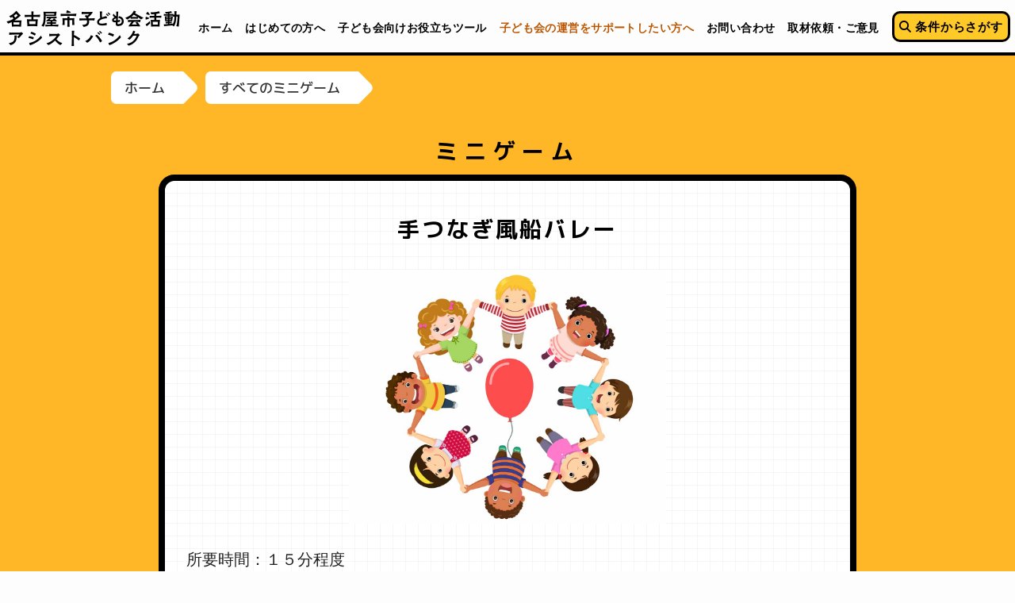

--- FILE ---
content_type: text/html; charset=UTF-8
request_url: https://nagoya-assistbank.jp/minigame/tetunagi-fusen/
body_size: 11750
content:
<!DOCTYPE html>
<html dir="ltr" lang="ja" prefix="og: https://ogp.me/ns#">

<head>

	<meta charset="UTF-8">
	

	<link rel="apple-touch-icon-precomposed" href="https://nagoya-assistbank.jp/wp-content/themes/nagoya-assistbank/images/apple-touch-icon-precomposed.png" />
    
	<link rel="stylesheet" href="https://nagoya-assistbank.jp/wp-content/themes/nagoya-assistbank/reset.css">
        
	<link rel ="stylesheet" href="https://cdnjs.cloudflare.com/ajax/libs/font-awesome/6.5.2/css/all.min.css">
    
    <link rel="preconnect" href="https://fonts.googleapis.com">
	<link rel="preconnect" href="https://fonts.gstatic.com" crossorigin>
	<link href="https://fonts.googleapis.com/css2?family=M+PLUS+1p:wght@400;500;700&display=swap" rel="stylesheet">
    
		<!-- PC -->
    <meta name="viewport" content="width=1100" />
	<link rel="stylesheet" href="https://nagoya-assistbank.jp/wp-content/themes/nagoya-assistbank/style.css?1017a">
	
    		<style>img:is([sizes="auto" i], [sizes^="auto," i]) { contain-intrinsic-size: 3000px 1500px }</style>
	
		<!-- All in One SEO 4.8.8 - aioseo.com -->
		<title>手つなぎ風船バレー / 名古屋市子ども会活動アシストバンク</title>
	<meta name="description" content="所要時間：１５分程度対象年齢：全学年準備するもの：風船（または柔らかいボールなど） ゲーム内容５～１０人くらい" />
	<meta name="robots" content="max-image-preview:large" />
	<link rel="canonical" href="https://nagoya-assistbank.jp/minigame/tetunagi-fusen/" />
	<meta name="generator" content="All in One SEO (AIOSEO) 4.8.8" />
		<meta property="og:locale" content="ja_JP" />
		<meta property="og:site_name" content="名古屋市子ども会活動アシストバンク / 子ども会活動をもっと「魅力的」に！" />
		<meta property="og:type" content="article" />
		<meta property="og:title" content="手つなぎ風船バレー / 名古屋市子ども会活動アシストバンク" />
		<meta property="og:description" content="所要時間：１５分程度対象年齢：全学年準備するもの：風船（または柔らかいボールなど） ゲーム内容５～１０人くらい" />
		<meta property="og:url" content="https://nagoya-assistbank.jp/minigame/tetunagi-fusen/" />
		<meta property="article:published_time" content="2024-02-09T04:10:00+00:00" />
		<meta property="article:modified_time" content="2024-03-12T03:25:01+00:00" />
		<meta name="twitter:card" content="summary" />
		<meta name="twitter:title" content="手つなぎ風船バレー / 名古屋市子ども会活動アシストバンク" />
		<meta name="twitter:description" content="所要時間：１５分程度対象年齢：全学年準備するもの：風船（または柔らかいボールなど） ゲーム内容５～１０人くらい" />
		<script type="application/ld+json" class="aioseo-schema">
			{"@context":"https:\/\/schema.org","@graph":[{"@type":"BreadcrumbList","@id":"https:\/\/nagoya-assistbank.jp\/minigame\/tetunagi-fusen\/#breadcrumblist","itemListElement":[{"@type":"ListItem","@id":"https:\/\/nagoya-assistbank.jp#listItem","position":1,"name":"\u30db\u30fc\u30e0","item":"https:\/\/nagoya-assistbank.jp","nextItem":{"@type":"ListItem","@id":"https:\/\/nagoya-assistbank.jp\/minigame\/tetunagi-fusen\/#listItem","name":"\u624b\u3064\u306a\u304e\u98a8\u8239\u30d0\u30ec\u30fc"}},{"@type":"ListItem","@id":"https:\/\/nagoya-assistbank.jp\/minigame\/tetunagi-fusen\/#listItem","position":2,"name":"\u624b\u3064\u306a\u304e\u98a8\u8239\u30d0\u30ec\u30fc","previousItem":{"@type":"ListItem","@id":"https:\/\/nagoya-assistbank.jp#listItem","name":"\u30db\u30fc\u30e0"}}]},{"@type":"Organization","@id":"https:\/\/nagoya-assistbank.jp\/#organization","name":"\u540d\u53e4\u5c4b\u5e02\u5b50\u3069\u3082\u4f1a\u6d3b\u52d5\u30a2\u30b7\u30b9\u30c8\u30d0\u30f3\u30af","description":"\u5b50\u3069\u3082\u4f1a\u6d3b\u52d5\u3092\u3082\u3063\u3068\u300c\u9b45\u529b\u7684\u300d\u306b\uff01","url":"https:\/\/nagoya-assistbank.jp\/","telephone":"+818069778308","logo":{"@type":"ImageObject","url":"https:\/\/nagoya-assistbank.jp\/wp-content\/uploads\/2022\/08\/cropped-favicon.png","@id":"https:\/\/nagoya-assistbank.jp\/minigame\/tetunagi-fusen\/#organizationLogo","width":512,"height":512},"image":{"@id":"https:\/\/nagoya-assistbank.jp\/minigame\/tetunagi-fusen\/#organizationLogo"}},{"@type":"WebPage","@id":"https:\/\/nagoya-assistbank.jp\/minigame\/tetunagi-fusen\/#webpage","url":"https:\/\/nagoya-assistbank.jp\/minigame\/tetunagi-fusen\/","name":"\u624b\u3064\u306a\u304e\u98a8\u8239\u30d0\u30ec\u30fc \/ \u540d\u53e4\u5c4b\u5e02\u5b50\u3069\u3082\u4f1a\u6d3b\u52d5\u30a2\u30b7\u30b9\u30c8\u30d0\u30f3\u30af","description":"\u6240\u8981\u6642\u9593\uff1a\uff11\uff15\u5206\u7a0b\u5ea6\u5bfe\u8c61\u5e74\u9f62\uff1a\u5168\u5b66\u5e74\u6e96\u5099\u3059\u308b\u3082\u306e\uff1a\u98a8\u8239\uff08\u307e\u305f\u306f\u67d4\u3089\u304b\u3044\u30dc\u30fc\u30eb\u306a\u3069\uff09 \u30b2\u30fc\u30e0\u5185\u5bb9\uff15\uff5e\uff11\uff10\u4eba\u304f\u3089\u3044","inLanguage":"ja","isPartOf":{"@id":"https:\/\/nagoya-assistbank.jp\/#website"},"breadcrumb":{"@id":"https:\/\/nagoya-assistbank.jp\/minigame\/tetunagi-fusen\/#breadcrumblist"},"datePublished":"2024-02-09T13:10:00+09:00","dateModified":"2024-03-12T12:25:01+09:00"},{"@type":"WebSite","@id":"https:\/\/nagoya-assistbank.jp\/#website","url":"https:\/\/nagoya-assistbank.jp\/","name":"\u540d\u53e4\u5c4b\u5e02\u5b50\u3069\u3082\u4f1a\u6d3b\u52d5\u30a2\u30b7\u30b9\u30c8\u30d0\u30f3\u30af","description":"\u5b50\u3069\u3082\u4f1a\u6d3b\u52d5\u3092\u3082\u3063\u3068\u300c\u9b45\u529b\u7684\u300d\u306b\uff01","inLanguage":"ja","publisher":{"@id":"https:\/\/nagoya-assistbank.jp\/#organization"}}]}
		</script>
		<!-- All in One SEO -->

<link rel='dns-prefetch' href='//static.addtoany.com' />
<link rel='dns-prefetch' href='//challenges.cloudflare.com' />
<script type="text/javascript">
/* <![CDATA[ */
window._wpemojiSettings = {"baseUrl":"https:\/\/s.w.org\/images\/core\/emoji\/16.0.1\/72x72\/","ext":".png","svgUrl":"https:\/\/s.w.org\/images\/core\/emoji\/16.0.1\/svg\/","svgExt":".svg","source":{"concatemoji":"https:\/\/nagoya-assistbank.jp\/wp-includes\/js\/wp-emoji-release.min.js?ver=6.8.3"}};
/*! This file is auto-generated */
!function(s,n){var o,i,e;function c(e){try{var t={supportTests:e,timestamp:(new Date).valueOf()};sessionStorage.setItem(o,JSON.stringify(t))}catch(e){}}function p(e,t,n){e.clearRect(0,0,e.canvas.width,e.canvas.height),e.fillText(t,0,0);var t=new Uint32Array(e.getImageData(0,0,e.canvas.width,e.canvas.height).data),a=(e.clearRect(0,0,e.canvas.width,e.canvas.height),e.fillText(n,0,0),new Uint32Array(e.getImageData(0,0,e.canvas.width,e.canvas.height).data));return t.every(function(e,t){return e===a[t]})}function u(e,t){e.clearRect(0,0,e.canvas.width,e.canvas.height),e.fillText(t,0,0);for(var n=e.getImageData(16,16,1,1),a=0;a<n.data.length;a++)if(0!==n.data[a])return!1;return!0}function f(e,t,n,a){switch(t){case"flag":return n(e,"\ud83c\udff3\ufe0f\u200d\u26a7\ufe0f","\ud83c\udff3\ufe0f\u200b\u26a7\ufe0f")?!1:!n(e,"\ud83c\udde8\ud83c\uddf6","\ud83c\udde8\u200b\ud83c\uddf6")&&!n(e,"\ud83c\udff4\udb40\udc67\udb40\udc62\udb40\udc65\udb40\udc6e\udb40\udc67\udb40\udc7f","\ud83c\udff4\u200b\udb40\udc67\u200b\udb40\udc62\u200b\udb40\udc65\u200b\udb40\udc6e\u200b\udb40\udc67\u200b\udb40\udc7f");case"emoji":return!a(e,"\ud83e\udedf")}return!1}function g(e,t,n,a){var r="undefined"!=typeof WorkerGlobalScope&&self instanceof WorkerGlobalScope?new OffscreenCanvas(300,150):s.createElement("canvas"),o=r.getContext("2d",{willReadFrequently:!0}),i=(o.textBaseline="top",o.font="600 32px Arial",{});return e.forEach(function(e){i[e]=t(o,e,n,a)}),i}function t(e){var t=s.createElement("script");t.src=e,t.defer=!0,s.head.appendChild(t)}"undefined"!=typeof Promise&&(o="wpEmojiSettingsSupports",i=["flag","emoji"],n.supports={everything:!0,everythingExceptFlag:!0},e=new Promise(function(e){s.addEventListener("DOMContentLoaded",e,{once:!0})}),new Promise(function(t){var n=function(){try{var e=JSON.parse(sessionStorage.getItem(o));if("object"==typeof e&&"number"==typeof e.timestamp&&(new Date).valueOf()<e.timestamp+604800&&"object"==typeof e.supportTests)return e.supportTests}catch(e){}return null}();if(!n){if("undefined"!=typeof Worker&&"undefined"!=typeof OffscreenCanvas&&"undefined"!=typeof URL&&URL.createObjectURL&&"undefined"!=typeof Blob)try{var e="postMessage("+g.toString()+"("+[JSON.stringify(i),f.toString(),p.toString(),u.toString()].join(",")+"));",a=new Blob([e],{type:"text/javascript"}),r=new Worker(URL.createObjectURL(a),{name:"wpTestEmojiSupports"});return void(r.onmessage=function(e){c(n=e.data),r.terminate(),t(n)})}catch(e){}c(n=g(i,f,p,u))}t(n)}).then(function(e){for(var t in e)n.supports[t]=e[t],n.supports.everything=n.supports.everything&&n.supports[t],"flag"!==t&&(n.supports.everythingExceptFlag=n.supports.everythingExceptFlag&&n.supports[t]);n.supports.everythingExceptFlag=n.supports.everythingExceptFlag&&!n.supports.flag,n.DOMReady=!1,n.readyCallback=function(){n.DOMReady=!0}}).then(function(){return e}).then(function(){var e;n.supports.everything||(n.readyCallback(),(e=n.source||{}).concatemoji?t(e.concatemoji):e.wpemoji&&e.twemoji&&(t(e.twemoji),t(e.wpemoji)))}))}((window,document),window._wpemojiSettings);
/* ]]> */
</script>
<style id='wp-emoji-styles-inline-css' type='text/css'>

	img.wp-smiley, img.emoji {
		display: inline !important;
		border: none !important;
		box-shadow: none !important;
		height: 1em !important;
		width: 1em !important;
		margin: 0 0.07em !important;
		vertical-align: -0.1em !important;
		background: none !important;
		padding: 0 !important;
	}
</style>
<link rel='stylesheet' id='wp-block-library-css' href='https://nagoya-assistbank.jp/wp-includes/css/dist/block-library/style.min.css?ver=6.8.3' type='text/css' media='all' />
<style id='classic-theme-styles-inline-css' type='text/css'>
/*! This file is auto-generated */
.wp-block-button__link{color:#fff;background-color:#32373c;border-radius:9999px;box-shadow:none;text-decoration:none;padding:calc(.667em + 2px) calc(1.333em + 2px);font-size:1.125em}.wp-block-file__button{background:#32373c;color:#fff;text-decoration:none}
</style>
<style id='global-styles-inline-css' type='text/css'>
:root{--wp--preset--aspect-ratio--square: 1;--wp--preset--aspect-ratio--4-3: 4/3;--wp--preset--aspect-ratio--3-4: 3/4;--wp--preset--aspect-ratio--3-2: 3/2;--wp--preset--aspect-ratio--2-3: 2/3;--wp--preset--aspect-ratio--16-9: 16/9;--wp--preset--aspect-ratio--9-16: 9/16;--wp--preset--color--black: #000000;--wp--preset--color--cyan-bluish-gray: #abb8c3;--wp--preset--color--white: #ffffff;--wp--preset--color--pale-pink: #f78da7;--wp--preset--color--vivid-red: #cf2e2e;--wp--preset--color--luminous-vivid-orange: #ff6900;--wp--preset--color--luminous-vivid-amber: #fcb900;--wp--preset--color--light-green-cyan: #7bdcb5;--wp--preset--color--vivid-green-cyan: #00d084;--wp--preset--color--pale-cyan-blue: #8ed1fc;--wp--preset--color--vivid-cyan-blue: #0693e3;--wp--preset--color--vivid-purple: #9b51e0;--wp--preset--gradient--vivid-cyan-blue-to-vivid-purple: linear-gradient(135deg,rgba(6,147,227,1) 0%,rgb(155,81,224) 100%);--wp--preset--gradient--light-green-cyan-to-vivid-green-cyan: linear-gradient(135deg,rgb(122,220,180) 0%,rgb(0,208,130) 100%);--wp--preset--gradient--luminous-vivid-amber-to-luminous-vivid-orange: linear-gradient(135deg,rgba(252,185,0,1) 0%,rgba(255,105,0,1) 100%);--wp--preset--gradient--luminous-vivid-orange-to-vivid-red: linear-gradient(135deg,rgba(255,105,0,1) 0%,rgb(207,46,46) 100%);--wp--preset--gradient--very-light-gray-to-cyan-bluish-gray: linear-gradient(135deg,rgb(238,238,238) 0%,rgb(169,184,195) 100%);--wp--preset--gradient--cool-to-warm-spectrum: linear-gradient(135deg,rgb(74,234,220) 0%,rgb(151,120,209) 20%,rgb(207,42,186) 40%,rgb(238,44,130) 60%,rgb(251,105,98) 80%,rgb(254,248,76) 100%);--wp--preset--gradient--blush-light-purple: linear-gradient(135deg,rgb(255,206,236) 0%,rgb(152,150,240) 100%);--wp--preset--gradient--blush-bordeaux: linear-gradient(135deg,rgb(254,205,165) 0%,rgb(254,45,45) 50%,rgb(107,0,62) 100%);--wp--preset--gradient--luminous-dusk: linear-gradient(135deg,rgb(255,203,112) 0%,rgb(199,81,192) 50%,rgb(65,88,208) 100%);--wp--preset--gradient--pale-ocean: linear-gradient(135deg,rgb(255,245,203) 0%,rgb(182,227,212) 50%,rgb(51,167,181) 100%);--wp--preset--gradient--electric-grass: linear-gradient(135deg,rgb(202,248,128) 0%,rgb(113,206,126) 100%);--wp--preset--gradient--midnight: linear-gradient(135deg,rgb(2,3,129) 0%,rgb(40,116,252) 100%);--wp--preset--font-size--small: 13px;--wp--preset--font-size--medium: 20px;--wp--preset--font-size--large: 36px;--wp--preset--font-size--x-large: 42px;--wp--preset--spacing--20: 0.44rem;--wp--preset--spacing--30: 0.67rem;--wp--preset--spacing--40: 1rem;--wp--preset--spacing--50: 1.5rem;--wp--preset--spacing--60: 2.25rem;--wp--preset--spacing--70: 3.38rem;--wp--preset--spacing--80: 5.06rem;--wp--preset--shadow--natural: 6px 6px 9px rgba(0, 0, 0, 0.2);--wp--preset--shadow--deep: 12px 12px 50px rgba(0, 0, 0, 0.4);--wp--preset--shadow--sharp: 6px 6px 0px rgba(0, 0, 0, 0.2);--wp--preset--shadow--outlined: 6px 6px 0px -3px rgba(255, 255, 255, 1), 6px 6px rgba(0, 0, 0, 1);--wp--preset--shadow--crisp: 6px 6px 0px rgba(0, 0, 0, 1);}:where(.is-layout-flex){gap: 0.5em;}:where(.is-layout-grid){gap: 0.5em;}body .is-layout-flex{display: flex;}.is-layout-flex{flex-wrap: wrap;align-items: center;}.is-layout-flex > :is(*, div){margin: 0;}body .is-layout-grid{display: grid;}.is-layout-grid > :is(*, div){margin: 0;}:where(.wp-block-columns.is-layout-flex){gap: 2em;}:where(.wp-block-columns.is-layout-grid){gap: 2em;}:where(.wp-block-post-template.is-layout-flex){gap: 1.25em;}:where(.wp-block-post-template.is-layout-grid){gap: 1.25em;}.has-black-color{color: var(--wp--preset--color--black) !important;}.has-cyan-bluish-gray-color{color: var(--wp--preset--color--cyan-bluish-gray) !important;}.has-white-color{color: var(--wp--preset--color--white) !important;}.has-pale-pink-color{color: var(--wp--preset--color--pale-pink) !important;}.has-vivid-red-color{color: var(--wp--preset--color--vivid-red) !important;}.has-luminous-vivid-orange-color{color: var(--wp--preset--color--luminous-vivid-orange) !important;}.has-luminous-vivid-amber-color{color: var(--wp--preset--color--luminous-vivid-amber) !important;}.has-light-green-cyan-color{color: var(--wp--preset--color--light-green-cyan) !important;}.has-vivid-green-cyan-color{color: var(--wp--preset--color--vivid-green-cyan) !important;}.has-pale-cyan-blue-color{color: var(--wp--preset--color--pale-cyan-blue) !important;}.has-vivid-cyan-blue-color{color: var(--wp--preset--color--vivid-cyan-blue) !important;}.has-vivid-purple-color{color: var(--wp--preset--color--vivid-purple) !important;}.has-black-background-color{background-color: var(--wp--preset--color--black) !important;}.has-cyan-bluish-gray-background-color{background-color: var(--wp--preset--color--cyan-bluish-gray) !important;}.has-white-background-color{background-color: var(--wp--preset--color--white) !important;}.has-pale-pink-background-color{background-color: var(--wp--preset--color--pale-pink) !important;}.has-vivid-red-background-color{background-color: var(--wp--preset--color--vivid-red) !important;}.has-luminous-vivid-orange-background-color{background-color: var(--wp--preset--color--luminous-vivid-orange) !important;}.has-luminous-vivid-amber-background-color{background-color: var(--wp--preset--color--luminous-vivid-amber) !important;}.has-light-green-cyan-background-color{background-color: var(--wp--preset--color--light-green-cyan) !important;}.has-vivid-green-cyan-background-color{background-color: var(--wp--preset--color--vivid-green-cyan) !important;}.has-pale-cyan-blue-background-color{background-color: var(--wp--preset--color--pale-cyan-blue) !important;}.has-vivid-cyan-blue-background-color{background-color: var(--wp--preset--color--vivid-cyan-blue) !important;}.has-vivid-purple-background-color{background-color: var(--wp--preset--color--vivid-purple) !important;}.has-black-border-color{border-color: var(--wp--preset--color--black) !important;}.has-cyan-bluish-gray-border-color{border-color: var(--wp--preset--color--cyan-bluish-gray) !important;}.has-white-border-color{border-color: var(--wp--preset--color--white) !important;}.has-pale-pink-border-color{border-color: var(--wp--preset--color--pale-pink) !important;}.has-vivid-red-border-color{border-color: var(--wp--preset--color--vivid-red) !important;}.has-luminous-vivid-orange-border-color{border-color: var(--wp--preset--color--luminous-vivid-orange) !important;}.has-luminous-vivid-amber-border-color{border-color: var(--wp--preset--color--luminous-vivid-amber) !important;}.has-light-green-cyan-border-color{border-color: var(--wp--preset--color--light-green-cyan) !important;}.has-vivid-green-cyan-border-color{border-color: var(--wp--preset--color--vivid-green-cyan) !important;}.has-pale-cyan-blue-border-color{border-color: var(--wp--preset--color--pale-cyan-blue) !important;}.has-vivid-cyan-blue-border-color{border-color: var(--wp--preset--color--vivid-cyan-blue) !important;}.has-vivid-purple-border-color{border-color: var(--wp--preset--color--vivid-purple) !important;}.has-vivid-cyan-blue-to-vivid-purple-gradient-background{background: var(--wp--preset--gradient--vivid-cyan-blue-to-vivid-purple) !important;}.has-light-green-cyan-to-vivid-green-cyan-gradient-background{background: var(--wp--preset--gradient--light-green-cyan-to-vivid-green-cyan) !important;}.has-luminous-vivid-amber-to-luminous-vivid-orange-gradient-background{background: var(--wp--preset--gradient--luminous-vivid-amber-to-luminous-vivid-orange) !important;}.has-luminous-vivid-orange-to-vivid-red-gradient-background{background: var(--wp--preset--gradient--luminous-vivid-orange-to-vivid-red) !important;}.has-very-light-gray-to-cyan-bluish-gray-gradient-background{background: var(--wp--preset--gradient--very-light-gray-to-cyan-bluish-gray) !important;}.has-cool-to-warm-spectrum-gradient-background{background: var(--wp--preset--gradient--cool-to-warm-spectrum) !important;}.has-blush-light-purple-gradient-background{background: var(--wp--preset--gradient--blush-light-purple) !important;}.has-blush-bordeaux-gradient-background{background: var(--wp--preset--gradient--blush-bordeaux) !important;}.has-luminous-dusk-gradient-background{background: var(--wp--preset--gradient--luminous-dusk) !important;}.has-pale-ocean-gradient-background{background: var(--wp--preset--gradient--pale-ocean) !important;}.has-electric-grass-gradient-background{background: var(--wp--preset--gradient--electric-grass) !important;}.has-midnight-gradient-background{background: var(--wp--preset--gradient--midnight) !important;}.has-small-font-size{font-size: var(--wp--preset--font-size--small) !important;}.has-medium-font-size{font-size: var(--wp--preset--font-size--medium) !important;}.has-large-font-size{font-size: var(--wp--preset--font-size--large) !important;}.has-x-large-font-size{font-size: var(--wp--preset--font-size--x-large) !important;}
:where(.wp-block-post-template.is-layout-flex){gap: 1.25em;}:where(.wp-block-post-template.is-layout-grid){gap: 1.25em;}
:where(.wp-block-columns.is-layout-flex){gap: 2em;}:where(.wp-block-columns.is-layout-grid){gap: 2em;}
:root :where(.wp-block-pullquote){font-size: 1.5em;line-height: 1.6;}
</style>
<link rel='stylesheet' id='contact-form-7-css' href='https://nagoya-assistbank.jp/wp-content/plugins/contact-form-7/includes/css/styles.css?ver=6.1.2' type='text/css' media='all' />
<link rel='stylesheet' id='search-filter-plugin-styles-css' href='https://nagoya-assistbank.jp/wp-content/plugins/search-filter-pro/public/assets/css/search-filter.min.css?ver=2.5.21' type='text/css' media='all' />
<link rel='stylesheet' id='addtoany-css' href='https://nagoya-assistbank.jp/wp-content/plugins/add-to-any/addtoany.min.css?ver=1.16' type='text/css' media='all' />
<!--n2css--><!--n2js--><script type="text/javascript" src="https://nagoya-assistbank.jp/wp-includes/js/jquery/jquery.min.js?ver=3.7.1" id="jquery-core-js"></script>
<script type="text/javascript" src="https://nagoya-assistbank.jp/wp-includes/js/jquery/jquery-migrate.min.js?ver=3.4.1" id="jquery-migrate-js"></script>
<script type="text/javascript" id="addtoany-core-js-before">
/* <![CDATA[ */
window.a2a_config=window.a2a_config||{};a2a_config.callbacks=[];a2a_config.overlays=[];a2a_config.templates={};a2a_localize = {
	Share: "共有",
	Save: "ブックマーク",
	Subscribe: "購読",
	Email: "メール",
	Bookmark: "ブックマーク",
	ShowAll: "すべて表示する",
	ShowLess: "小さく表示する",
	FindServices: "サービスを探す",
	FindAnyServiceToAddTo: "追加するサービスを今すぐ探す",
	PoweredBy: "Powered by",
	ShareViaEmail: "メールでシェアする",
	SubscribeViaEmail: "メールで購読する",
	BookmarkInYourBrowser: "ブラウザにブックマーク",
	BookmarkInstructions: "このページをブックマークするには、 Ctrl+D または \u2318+D を押下。",
	AddToYourFavorites: "お気に入りに追加",
	SendFromWebOrProgram: "任意のメールアドレスまたはメールプログラムから送信",
	EmailProgram: "メールプログラム",
	More: "詳細&#8230;",
	ThanksForSharing: "共有ありがとうございます !",
	ThanksForFollowing: "フォローありがとうございます !"
};
/* ]]> */
</script>
<script type="text/javascript" defer src="https://static.addtoany.com/menu/page.js" id="addtoany-core-js"></script>
<script type="text/javascript" defer src="https://nagoya-assistbank.jp/wp-content/plugins/add-to-any/addtoany.min.js?ver=1.1" id="addtoany-jquery-js"></script>
<script type="text/javascript" id="search-filter-plugin-build-js-extra">
/* <![CDATA[ */
var SF_LDATA = {"ajax_url":"https:\/\/nagoya-assistbank.jp\/wp-admin\/admin-ajax.php","home_url":"https:\/\/nagoya-assistbank.jp\/","extensions":[]};
/* ]]> */
</script>
<script type="text/javascript" src="https://nagoya-assistbank.jp/wp-content/plugins/search-filter-pro/public/assets/js/search-filter-build.min.js?ver=2.5.21" id="search-filter-plugin-build-js"></script>
<script type="text/javascript" src="https://nagoya-assistbank.jp/wp-content/plugins/search-filter-pro/public/assets/js/chosen.jquery.min.js?ver=2.5.21" id="search-filter-plugin-chosen-js"></script>
<link rel="https://api.w.org/" href="https://nagoya-assistbank.jp/wp-json/" /><link rel="alternate" title="JSON" type="application/json" href="https://nagoya-assistbank.jp/wp-json/wp/v2/minigame/3545" /><link rel="EditURI" type="application/rsd+xml" title="RSD" href="https://nagoya-assistbank.jp/xmlrpc.php?rsd" />
<link rel='shortlink' href='https://nagoya-assistbank.jp/?p=3545' />
<link rel="alternate" title="oEmbed (JSON)" type="application/json+oembed" href="https://nagoya-assistbank.jp/wp-json/oembed/1.0/embed?url=https%3A%2F%2Fnagoya-assistbank.jp%2Fminigame%2Ftetunagi-fusen%2F" />
<link rel="alternate" title="oEmbed (XML)" type="text/xml+oembed" href="https://nagoya-assistbank.jp/wp-json/oembed/1.0/embed?url=https%3A%2F%2Fnagoya-assistbank.jp%2Fminigame%2Ftetunagi-fusen%2F&#038;format=xml" />
<style type="text/css">.recentcomments a{display:inline !important;padding:0 !important;margin:0 !important;}</style><link rel="icon" href="https://nagoya-assistbank.jp/wp-content/uploads/2022/08/cropped-favicon-32x32.png" sizes="32x32" />
<link rel="icon" href="https://nagoya-assistbank.jp/wp-content/uploads/2022/08/cropped-favicon-192x192.png" sizes="192x192" />
<link rel="apple-touch-icon" href="https://nagoya-assistbank.jp/wp-content/uploads/2022/08/cropped-favicon-180x180.png" />
<meta name="msapplication-TileImage" content="https://nagoya-assistbank.jp/wp-content/uploads/2022/08/cropped-favicon-270x270.png" />
    
	<script src="https://nagoya-assistbank.jp/wp-content/themes/nagoya-assistbank/js/top-page.js"></script>
	<script src="https://nagoya-assistbank.jp/wp-content/themes/nagoya-assistbank/js/ArticleBoxLink.js"></script>
	<script src="https://nagoya-assistbank.jp/wp-content/themes/nagoya-assistbank/js/marker-active.js"></script>
	<script src="https://nagoya-assistbank.jp/wp-content/themes/nagoya-assistbank/js/contact.js"></script>
    <script src="https://nagoya-assistbank.jp/wp-content/themes/nagoya-assistbank/js/select-scroll.js"></script>
    <script src="https://nagoya-assistbank.jp/wp-content/themes/nagoya-assistbank/js/scroll.js"></script>

		<!-- PC -->
	<script src="https://nagoya-assistbank.jp/wp-content/themes/nagoya-assistbank/js/image-hover.js"></script>
	<script src="https://nagoya-assistbank.jp/wp-content/themes/nagoya-assistbank/js/header-menu.js"></script>
	<script src="https://nagoya-assistbank.jp/wp-content/themes/nagoya-assistbank/js/responsive-menu.js"></script>
	
<!-- Google tag (gtag.js) -->
<script async src="https://www.googletagmanager.com/gtag/js?id=G-HHZGNGLK90"></script>
<script>
  window.dataLayer = window.dataLayer || [];
  function gtag(){dataLayer.push(arguments);}
  gtag('js', new Date());

  gtag('config', 'G-HHZGNGLK90');
</script>

</head>


<body class="wp-singular minigame-template-default single single-minigame postid-3545 wp-theme-nagoya-assistbank">


<div id="NagoyaAssistbankHeaderWrap">

<!-- Header -->
	<!-- PC -->

<header>

<div id="responsive-menu-wrap">

<div class="responsive-menu">
  <span></span>
  <span></span>
  <span></span>
</div>

<nav class="globalMenuSp">
    <div class="responsive-title">名古屋市子ども会活動アシストバンク</div>
    <ul>
        <li class="MenuMobileBoxSearch"><a href="https://nagoya-assistbank.jp/assistbank-search"><span class="MenuEx"><i class="fas fa-search"></i> 条件からさがす</span></a></li>
        <li class="MenuMobileBoxFirst"><a href="https://nagoya-assistbank.jp/first-time/"><span class="MenuEx"><i class="fas fa-flag"></i> はじめての方へ</span></a></li>
        <li class="MenuMobileBox"><a href="https://nagoya-assistbank.jp/"><span class="MenuEx">ホーム</span></a></li>
        <li class="MenuMobileBox"><a href="https://nagoya-assistbank.jp/tool/"><span class="MenuEx">子ども会向けお役立ちツール</span></a></li>
        <li class="MenuMobileBoxExtra"><a href="https://nagoya-assistbank.jp/kodomokai-support/"><span class="MenuEx">子ども会の運営をサポートしたい方へ</span></a></li>
        <li class="MenuMobileBox"><a href="https://nagoya-assistbank.jp/inquiry/"><span class="MenuEx">お問い合わせ</span></a></li>
        <li class="MenuMobileBox"><a href="https://nagoya-assistbank.jp/request-opinion/"><span class="MenuEx">取材依頼・ご意見</span></a></li>
    </ul>
</nav>

</div><!-- / #responsive-menu-wrap -->

<div id="HeaderWrap">

	<div class="HeaderBody">
       
	<div class="HeaderTitle">
		<!-- Title -->
		<h1 class="TitleAssistbank"><a href="https://nagoya-assistbank.jp">名古屋市子ども会活動アシストバンク</a></h1>
		<!-- / Title -->
	</div>

    <!-- Navigation -->
    <div class="HeaderNavi">
        <ul id="fade-in" class="NaviMenu">
				<li><div class="MenuBoxEx"><a href="https://nagoya-assistbank.jp/"><span class="MenuEx">ホーム</span></a></div></li>
            	<li><div class="MenuBoxEx"><a href="https://nagoya-assistbank.jp/first-time/"><span class="MenuEx">はじめての方へ</span></a></div></li>
            	<li><div class="MenuBoxEx"><a href="https://nagoya-assistbank.jp/tool/"><span class="MenuEx">子ども会向けお役立ちツール</span></a></div></li>
            	<li class="color"><div class="MenuBoxEx MenuBoxExUnderEx"><a href="https://nagoya-assistbank.jp/kodomokai-support/"><span class="MenuEx">子ども会の運営をサポートしたい方へ</span></a></div></li>
            	<li><div class="MenuBoxEx"><a href="https://nagoya-assistbank.jp/inquiry/"><span class="MenuEx">お問い合わせ</span></a></div></li>
            	<li><div class="MenuBoxEx"><a href="https://nagoya-assistbank.jp/request-opinion/"><span class="MenuEx">取材依頼・ご意見</span></a></div></li>
            	<li><div class="MenuBoxEx"><a href="https://nagoya-assistbank.jp/assistbank-search"><span class="MenuExSearch"><i class="fas fa-search"></i> 条件からさがす</span></a></div></li>
		</ul>
    </div>
    <!-- / Navigation -->
    
    </div>
        
</div><!-- / #HeaderWrap -->

</header>

 
<!-- / Header -->

</div><!-- / #NagoyaAssistbankHeaderWrap -->



<div id="ContentsMainWrap">


<div id="ContentAssistbankWrap">



<div id="breadcrumbs-wrap">
	<ul id="breadcrumbs-page">
	    <li><a href="https://nagoya-assistbank.jp/">ホーム</a></li>
	    <li><a href="https://nagoya-assistbank.jp/minigames/">すべてのミニゲーム</a></li>
    </ul>
</div>

 

<div id="ArticleContainer">

<div class="ArticleHeadlineTitle"><h2>ミニゲーム</h2></div>


<!-- Contents -->

<div id="ArticleWatchWrap">

<article>

				<div id="post-3545" class="post-3545 minigame type-minigame status-publish hentry">
				<section>
                
	<!-- pc -->

				<h2 class="ArticlePostTitle">手つなぎ風船バレー</h2>

 

				<div class="ArticlePostWatch">
				<div class="wp-block-image">
<figure class="aligncenter size-full is-resized"><img fetchpriority="high" decoding="async" width="1200" height="961" src="https://nagoya-assistbank.jp/wp-content/uploads/2024/03/fusen.jpg" alt="" class="wp-image-3533" style="width:400px" srcset="https://nagoya-assistbank.jp/wp-content/uploads/2024/03/fusen.jpg 1200w, https://nagoya-assistbank.jp/wp-content/uploads/2024/03/fusen-768x615.jpg 768w" sizes="(max-width: 1200px) 100vw, 1200px" /></figure></div>


<p>所要時間：１５分程度<br>対象年齢：全学年<br>準備するもの：風船（または柔らかいボールなど）</p>



<p><strong>ゲーム内容</strong><br>５～１０人くらいのグループになり、輪になって手をつなぎます。<br>風船をバレーのように打ち上げながら、足や頭、腕を使って風船を落とさないように繋ぎます。</p>



<p><strong>おすすめポイント</strong><br>手をつないで行うので、学年の小さい子でも大きい学年の子に引っ張ってもらいながら楽しむことが出来る。<br>後半は風船を２個にすると更に盛り上がる。</p>
                </div>
                
                 
			</section>
			</div>

			

<!-- SNS -->
<div id="share-sns-content-wrap">

<div class="share-sns-txt"><i class="fas fa-share"></i> シェアする</div>
<div class="share-sns"><div class="addtoany_shortcode"><div class="a2a_kit a2a_kit_size_42 addtoany_list" data-a2a-url="https://nagoya-assistbank.jp/minigame/tetunagi-fusen/" data-a2a-title="手つなぎ風船バレー"><a class="a2a_button_facebook" href="https://www.addtoany.com/add_to/facebook?linkurl=https%3A%2F%2Fnagoya-assistbank.jp%2Fminigame%2Ftetunagi-fusen%2F&amp;linkname=%E6%89%8B%E3%81%A4%E3%81%AA%E3%81%8E%E9%A2%A8%E8%88%B9%E3%83%90%E3%83%AC%E3%83%BC" title="Facebook" rel="nofollow noopener" target="_blank"></a><a class="a2a_button_line" href="https://www.addtoany.com/add_to/line?linkurl=https%3A%2F%2Fnagoya-assistbank.jp%2Fminigame%2Ftetunagi-fusen%2F&amp;linkname=%E6%89%8B%E3%81%A4%E3%81%AA%E3%81%8E%E9%A2%A8%E8%88%B9%E3%83%90%E3%83%AC%E3%83%BC" title="Line" rel="nofollow noopener" target="_blank"></a><a class="a2a_button_x" href="https://www.addtoany.com/add_to/x?linkurl=https%3A%2F%2Fnagoya-assistbank.jp%2Fminigame%2Ftetunagi-fusen%2F&amp;linkname=%E6%89%8B%E3%81%A4%E3%81%AA%E3%81%8E%E9%A2%A8%E8%88%B9%E3%83%90%E3%83%AC%E3%83%BC" title="X" rel="nofollow noopener" target="_blank"></a><a class="a2a_button_pocket" href="https://www.addtoany.com/add_to/pocket?linkurl=https%3A%2F%2Fnagoya-assistbank.jp%2Fminigame%2Ftetunagi-fusen%2F&amp;linkname=%E6%89%8B%E3%81%A4%E3%81%AA%E3%81%8E%E9%A2%A8%E8%88%B9%E3%83%90%E3%83%AC%E3%83%BC" title="Pocket" rel="nofollow noopener" target="_blank"></a><a class="a2a_button_sms" href="https://www.addtoany.com/add_to/sms?linkurl=https%3A%2F%2Fnagoya-assistbank.jp%2Fminigame%2Ftetunagi-fusen%2F&amp;linkname=%E6%89%8B%E3%81%A4%E3%81%AA%E3%81%8E%E9%A2%A8%E8%88%B9%E3%83%90%E3%83%AC%E3%83%BC" title="Message" rel="nofollow noopener" target="_blank"></a><a class="a2a_button_email" href="https://www.addtoany.com/add_to/email?linkurl=https%3A%2F%2Fnagoya-assistbank.jp%2Fminigame%2Ftetunagi-fusen%2F&amp;linkname=%E6%89%8B%E3%81%A4%E3%81%AA%E3%81%8E%E9%A2%A8%E8%88%B9%E3%83%90%E3%83%AC%E3%83%BC" title="Email" rel="nofollow noopener" target="_blank"></a></div></div></div>

</div><!-- / SNS -->


			<div class="navigationWatch"><!-- ページャー -->
									<div class="alignleft"><a href="https://nagoya-assistbank.jp/minigame/shoutokutaishi-game/" rel="prev">&laquo; 聖徳太子ゲーム</a></div>
									<div class="alignright"><a href="https://nagoya-assistbank.jp/minigame/petbottle-wanage/" rel="next">ペットボトル輪投げ &raquo;</a></div>
							</div>

</article>

</div><!-- / #ArticleWrap -->

</div><!-- / #ArticleContainer -->

<!-- ▼▼▼ その他のミニゲーム -->

<div class="ArticleWrap">

<div class="ArticleTitle"><h2>その他のミニゲーム</h2></div>

	<!-- PC -->     

<div class="ArticleBoxWrap">

			            

															<div class="ArticleBox">
                        	<div class="ArticleBoxLink">
                                <ul>
                            	<li>
                                	<div class="ArticleBoxTitleWrap">
                                    <h3><span class="ArticleBoxWatchTitle"><a href="https://nagoya-assistbank.jp/minigame/janken-basket/">
									じゃんけんバスケット                                    </a></span></h3>
                                    </div>
                                </li>
                            	<li>
                                                            	<div class="minigame-item">
                                所要時間：
									２０分程度                                </div>
                                                                </li>
                            	<li>
                                                            	<div class="minigame-item">
                            	対象年齢：
									全学年                                </div>
                                                                </li>
                                </ul>
                        	</div>
						</div><!-- / ArticleBox -->
											<div class="ArticleBox">
                        	<div class="ArticleBoxLink">
                                <ul>
                            	<li>
                                	<div class="ArticleBoxTitleWrap">
                                    <h3><span class="ArticleBoxWatchTitle"><a href="https://nagoya-assistbank.jp/minigame/balloonstop/">
									バルーンストップ                                    </a></span></h3>
                                    </div>
                                </li>
                            	<li>
                                                            	<div class="minigame-item">
                                所要時間：
									２０分程度                                </div>
                                                                </li>
                            	<li>
                                                            	<div class="minigame-item">
                            	対象年齢：
									全学年                                </div>
                                                                </li>
                                </ul>
                        	</div>
						</div><!-- / ArticleBox -->
											<div class="ArticleBox">
                        	<div class="ArticleBoxLink">
                                <ul>
                            	<li>
                                	<div class="ArticleBoxTitleWrap">
                                    <h3><span class="ArticleBoxWatchTitle"><a href="https://nagoya-assistbank.jp/minigame/takarasagashi/">
									宝さがしゲーム                                    </a></span></h3>
                                    </div>
                                </li>
                            	<li>
                                                            	<div class="minigame-item">
                                所要時間：
									３０分程度                                </div>
                                                                </li>
                            	<li>
                                                            	<div class="minigame-item">
                            	対象年齢：
									全学年                                </div>
                                                                </li>
                                </ul>
                        	</div>
						</div><!-- / ArticleBox -->
											<div class="ArticleBox">
                        	<div class="ArticleBoxLink">
                                <ul>
                            	<li>
                                	<div class="ArticleBoxTitleWrap">
                                    <h3><span class="ArticleBoxWatchTitle"><a href="https://nagoya-assistbank.jp/minigame/supumpimpon/">
									スプーンピンポンリレー                                    </a></span></h3>
                                    </div>
                                </li>
                            	<li>
                                                            	<div class="minigame-item">
                                所要時間：
									１５分程度                                </div>
                                                                </li>
                            	<li>
                                                            	<div class="minigame-item">
                            	対象年齢：
									全学年                                </div>
                                                                </li>
                                </ul>
                        	</div>
						</div><!-- / ArticleBox -->
											<div class="ArticleBox">
                        	<div class="ArticleBoxLink">
                                <ul>
                            	<li>
                                	<div class="ArticleBoxTitleWrap">
                                    <h3><span class="ArticleBoxWatchTitle"><a href="https://nagoya-assistbank.jp/minigame/oserohikkurikaeshi/">
									オセロひっくり返しゲーム                                    </a></span></h3>
                                    </div>
                                </li>
                            	<li>
                                                            	<div class="minigame-item">
                                所要時間：
									２０分程度                                </div>
                                                                </li>
                            	<li>
                                                            	<div class="minigame-item">
                            	対象年齢：
									全学年                                </div>
                                                                </li>
                                </ul>
                        	</div>
						</div><!-- / ArticleBox -->
											<div class="ArticleBox">
                        	<div class="ArticleBoxLink">
                                <ul>
                            	<li>
                                	<div class="ArticleBoxTitleWrap">
                                    <h3><span class="ArticleBoxWatchTitle"><a href="https://nagoya-assistbank.jp/minigame/namaerire/">
									名前リレー                                    </a></span></h3>
                                    </div>
                                </li>
                            	<li>
                                                            	<div class="minigame-item">
                                所要時間：
									１０分程度                                </div>
                                                                </li>
                            	<li>
                                                            	<div class="minigame-item">
                            	対象年齢：
									全学年                                </div>
                                                                </li>
                                </ul>
                        	</div>
						</div><!-- / ArticleBox -->
											<div class="ArticleBox">
                        	<div class="ArticleBoxLink">
                                <ul>
                            	<li>
                                	<div class="ArticleBoxTitleWrap">
                                    <h3><span class="ArticleBoxWatchTitle"><a href="https://nagoya-assistbank.jp/minigame/kamikoppu/">
									紙コップタワー                                    </a></span></h3>
                                    </div>
                                </li>
                            	<li>
                                                            	<div class="minigame-item">
                                所要時間：
									１５分程度                                </div>
                                                                </li>
                            	<li>
                                                            	<div class="minigame-item">
                            	対象年齢：
									全学年                                </div>
                                                                </li>
                                </ul>
                        	</div>
						</div><!-- / ArticleBox -->
											<div class="ArticleBox">
                        	<div class="ArticleBoxLink">
                                <ul>
                            	<li>
                                	<div class="ArticleBoxTitleWrap">
                                    <h3><span class="ArticleBoxWatchTitle"><a href="https://nagoya-assistbank.jp/minigame/petbottle-wanage/">
									ペットボトル輪投げ                                    </a></span></h3>
                                    </div>
                                </li>
                            	<li>
                                                            	<div class="minigame-item">
                                所要時間：
									２０分                                </div>
                                                                </li>
                            	<li>
                                                            	<div class="minigame-item">
                            	対象年齢：
									全学年                                </div>
                                                                </li>
                                </ul>
                        	</div>
						</div><!-- / ArticleBox -->
											<div class="ArticleBox">
                        	<div class="ArticleBoxLink">
                                <ul>
                            	<li>
                                	<div class="ArticleBoxTitleWrap">
                                    <h3><span class="ArticleBoxWatchTitle"><a href="https://nagoya-assistbank.jp/minigame/shoutokutaishi-game/">
									聖徳太子ゲーム                                    </a></span></h3>
                                    </div>
                                </li>
                            	<li>
                                                            	<div class="minigame-item">
                                所要時間：
									１５分程度                                </div>
                                                                </li>
                            	<li>
                                                            	<div class="minigame-item">
                            	対象年齢：
									全学年                                </div>
                                                                </li>
                                </ul>
                        	</div>
						</div><!-- / ArticleBox -->
									
</div>

 

<div class="MoreWrap"><a href="https://nagoya-assistbank.jp/minigames/" class="b-more-article">すべて <i class="fas fa-caret-right"></i></a></div>

</div>

<!-- △△△ / その他の現場ウォッチ -->

</div><!-- / #ContentWrapn -->

</div><!-- / #ContentsMainWrap -->

<!-- Footer -->
<footer>  

<div id="MainTitleFooter">
	<img src="https://nagoya-assistbank.jp/wp-content/themes/nagoya-assistbank/images/nagoya-assistbank-main-mobile3.png" alt="名古屋市子ども会活動アシストバンク事業">
</div>

<div class="MoreWrapFooter"><a href="https://nagoya-assistbank.jp/consortium/" class="b-more-article">アシストバンクとは <i class="fas fa-caret-right"></i></a></div>
            
<div id="footer-menu-wrap">

<div class="footer-menu-body">
	<ul>
    	<li><a href="https://nagoya-assistbank.jp/riyoukiyaku/"><span class="MenuEx">利用規約</span></a></li>
	</ul>
</div>

</div>


<div id="footer">
	<p id="copyright">&copy; 名古屋市子ども会活動アシストバンク</p>
</div>

</footer>

<!-- / Footer -->
    
		<div id="page-top">
			<a href="#top"><i class="fas fa-arrow-up"></i></a>
		</div>

<script type="speculationrules">
{"prefetch":[{"source":"document","where":{"and":[{"href_matches":"\/*"},{"not":{"href_matches":["\/wp-*.php","\/wp-admin\/*","\/wp-content\/uploads\/*","\/wp-content\/*","\/wp-content\/plugins\/*","\/wp-content\/themes\/nagoya-assistbank\/*","\/*\\?(.+)"]}},{"not":{"selector_matches":"a[rel~=\"nofollow\"]"}},{"not":{"selector_matches":".no-prefetch, .no-prefetch a"}}]},"eagerness":"conservative"}]}
</script>
<script type="text/javascript" src="https://nagoya-assistbank.jp/wp-includes/js/dist/hooks.min.js?ver=4d63a3d491d11ffd8ac6" id="wp-hooks-js"></script>
<script type="text/javascript" src="https://nagoya-assistbank.jp/wp-includes/js/dist/i18n.min.js?ver=5e580eb46a90c2b997e6" id="wp-i18n-js"></script>
<script type="text/javascript" id="wp-i18n-js-after">
/* <![CDATA[ */
wp.i18n.setLocaleData( { 'text direction\u0004ltr': [ 'ltr' ] } );
/* ]]> */
</script>
<script type="text/javascript" src="https://nagoya-assistbank.jp/wp-content/plugins/contact-form-7/includes/swv/js/index.js?ver=6.1.2" id="swv-js"></script>
<script type="text/javascript" id="contact-form-7-js-translations">
/* <![CDATA[ */
( function( domain, translations ) {
	var localeData = translations.locale_data[ domain ] || translations.locale_data.messages;
	localeData[""].domain = domain;
	wp.i18n.setLocaleData( localeData, domain );
} )( "contact-form-7", {"translation-revision-date":"2025-09-30 07:44:19+0000","generator":"GlotPress\/4.0.1","domain":"messages","locale_data":{"messages":{"":{"domain":"messages","plural-forms":"nplurals=1; plural=0;","lang":"ja_JP"},"This contact form is placed in the wrong place.":["\u3053\u306e\u30b3\u30f3\u30bf\u30af\u30c8\u30d5\u30a9\u30fc\u30e0\u306f\u9593\u9055\u3063\u305f\u4f4d\u7f6e\u306b\u7f6e\u304b\u308c\u3066\u3044\u307e\u3059\u3002"],"Error:":["\u30a8\u30e9\u30fc:"]}},"comment":{"reference":"includes\/js\/index.js"}} );
/* ]]> */
</script>
<script type="text/javascript" id="contact-form-7-js-before">
/* <![CDATA[ */
var wpcf7 = {
    "api": {
        "root": "https:\/\/nagoya-assistbank.jp\/wp-json\/",
        "namespace": "contact-form-7\/v1"
    }
};
/* ]]> */
</script>
<script type="text/javascript" src="https://nagoya-assistbank.jp/wp-content/plugins/contact-form-7/includes/js/index.js?ver=6.1.2" id="contact-form-7-js"></script>
<script type="text/javascript" src="https://challenges.cloudflare.com/turnstile/v0/api.js" id="cloudflare-turnstile-js" data-wp-strategy="async"></script>
<script type="text/javascript" id="cloudflare-turnstile-js-after">
/* <![CDATA[ */
document.addEventListener( 'wpcf7submit', e => turnstile.reset() );
/* ]]> */
</script>
<script type="text/javascript" src="https://nagoya-assistbank.jp/wp-includes/js/jquery/ui/core.min.js?ver=1.13.3" id="jquery-ui-core-js"></script>
<script type="text/javascript" src="https://nagoya-assistbank.jp/wp-includes/js/jquery/ui/datepicker.min.js?ver=1.13.3" id="jquery-ui-datepicker-js"></script>
<script type="text/javascript" id="jquery-ui-datepicker-js-after">
/* <![CDATA[ */
jQuery(function(jQuery){jQuery.datepicker.setDefaults({"closeText":"\u9589\u3058\u308b","currentText":"\u4eca\u65e5","monthNames":["1\u6708","2\u6708","3\u6708","4\u6708","5\u6708","6\u6708","7\u6708","8\u6708","9\u6708","10\u6708","11\u6708","12\u6708"],"monthNamesShort":["1\u6708","2\u6708","3\u6708","4\u6708","5\u6708","6\u6708","7\u6708","8\u6708","9\u6708","10\u6708","11\u6708","12\u6708"],"nextText":"\u6b21","prevText":"\u524d","dayNames":["\u65e5\u66dc\u65e5","\u6708\u66dc\u65e5","\u706b\u66dc\u65e5","\u6c34\u66dc\u65e5","\u6728\u66dc\u65e5","\u91d1\u66dc\u65e5","\u571f\u66dc\u65e5"],"dayNamesShort":["\u65e5","\u6708","\u706b","\u6c34","\u6728","\u91d1","\u571f"],"dayNamesMin":["\u65e5","\u6708","\u706b","\u6c34","\u6728","\u91d1","\u571f"],"dateFormat":"yy\u5e74mm\u6708d\u65e5","firstDay":1,"isRTL":false});});
/* ]]> */
</script>
</body>

</html>

--- FILE ---
content_type: text/css
request_url: https://nagoya-assistbank.jp/wp-content/themes/nagoya-assistbank/style.css?1017a
body_size: 24895
content:
@charset "UTF-8";

/*
	Theme Name: nagoya-assistbank
	version: 20240401（20211130）
*/


/****************************************

	Main Layout

*****************************************/

body {
	font-family: "游ゴシック", YuGothic, "ヒラギノ角ゴ Pro", "Hiragino Kaku Gothic Pro", "メイリオ", "Meiryo", Osaka, 'ＭＳ Ｐゴシック', 'MS PGothic', sans-serif;
	font-size: 62.5%;
	color: #000;
	margin: 0px;
	padding: 0px;
	background-color: #FDFDFD;
	-webkit-text-size-adjust: 100%;
	text-size-adjust: 100%;
}

#ContentsMainWrap {
	height: auto;
	width: 100%;
	overflow: hidden;
	padding-top: 70px;
}

#MainContent {
	height: auto;
	width: 100%;
	overflow: hidden;
	background-color: #ffb727;
	padding-bottom: 80px;
}

#SubContent {
	height: auto;
	width: 100%;
	overflow: hidden;
	background-color: #FF8B27;
	padding-bottom: 80px;
	margin-top: 80px;
	margin-right: auto;
	margin-left: auto;
}

#ContentWrap {
	height: auto;
	width: 100%;
	overflow: hidden;
	padding-bottom: 60px;
}

#ContentInfoWrap {
	height: auto;
	width: 100%;
	overflow: hidden;
	background-color: #ffb727;
	padding-bottom: 60px;
}

#ContentAssistbankWrap {
	height: auto;
	width: 100%;
	overflow: hidden;
	background-color: #ffb727;
	padding-bottom: 60px;
}

#ContentOrganizationWrap {
	height: auto;
	width: 100%;
	overflow: hidden;
	background-color: #ff8b27;
	padding-bottom: 60px;
}

.ContentSearchWrap {
	height: auto;
	width: 980px;
	overflow: hidden;
	margin-right: auto;
	margin-left: auto;
}

.wp-block-image figcaption {
	font-size: 80%;
	margin-top: -0.5em !important;
	padding-bottom: 10px;
	line-height: 140%;
}

.has-small-font-size {
	line-height: 140%;
}

@media only screen and (max-width:1300px){

body {
	background-attachment: scroll;
	background-image: url(images/nagoya-assistbank.png);
	-moz-background-size: 50% auto;
	background-size: 225px 70px;
	background-repeat: no-repeat;
	background-position: 5px 0px;
}

}


@media screen and (max-width: 900px) {

.ContentSearchWrap {
	width: 90%;
}

}

/****************************************

	General Setting

*****************************************/

a {
	outline: 0 none;
	text-decoration: none;
	cursor: pointer;
	color: #000;
}

	a:hover,
	a:active{
	color: #ff7927;	
	text-decoration: none;
	}

.clear {
	display: block;
	clear: both;
}

.hidden {
	display: none;
}

.right-align {
	text-align: right;
}

.center-align {
	text-align: center;
}

ul {
}

	li {
	}

strong {
	font-family: 'M PLUS 1p', sans-serif;
	font-weight: 500;
	letter-spacing: 0.05em;
}

.b {
	font-weight: bold;
}

.smallDX {
	font-size: 70%;
}

.smallEX {
	font-size: 80%;
}

small,
.small {
	font-size: 80%;
}

.medium {
	font-size: 90%;
}

.medium2 {
	font-size: 97%;
}

.large {
	font-size: 140%;
	line-height: 1.8 !important;
}

.center {
	text-align: center;
}

.orange {
	color: #F60;
}

.serif {
	font-family:
		"游明朝",
		"游明朝体",
		"Yu Mincho",
		YuMincho,
		"ヒラギノ明朝 ProN W3",
		"Hiragino Mincho Pro",
		"ＭＳ Ｐ明朝",
		"MS P Mincho",
		serif;
}

.ruby {
	font-size: 60%;
	color: #333;
	vertical-align: baseline;
}

.img50 {
	height: auto;
	width: 50%;
	margin-right: auto!important;
	margin-left: auto!important;
}

.img50 img {
	height: auto;
	width: 100%;
}

.rightright {
	text-align: right;
}

/****************************************

	Header

*****************************************/

#responsive-menu-wrap {
	display: none;
}

#HeaderWrap {
	padding: 0px 0px 0px;
	width: 100%;
	overflow: hidden;
	position: fixed;
	top: 0;
	transition: .5s;
	z-index: 1;
	color: #FFF;
	overflow: hidden;
	height: 70px;
	background-color: #FDFDFD;
	border-bottom-width: 4px;
	border-bottom-style: solid;
	border-bottom-color: #000;
}

#HeaderWrap.hide{
    top: -70px;
}

.HeaderBody {
	height: auto;
	width: 99%;
	margin-right: auto;
	margin-left: auto;
}

.HeaderTitle {
	width: 70px;
	float: left;
}

.TitleAssistbank {
	height: 70px;
	width: 225px;
}

	.TitleAssistbank a {
		display: block;
		width: 100%;
		height: 100%;
		background: url(images/nagoya-assistbank.png) no-repeat 0 0;
		background-size: contain;
		text-indent:100%;
		white-space:nowrap;
        overflow:hidden;
	}

.HeaderNavi {
	float: right;
	width: auto;
	text-align: right;
	margin: 16px 0px 0px;
	padding: 0px;
}

.HeaderNavi ul {
}

.NaviMenu li {
}
.HeaderNavi ul li a {
}

.MenuEx {
	font-family: "ヒラギノ角ゴ Pro", "Hiragino Kaku Gothic Pro", "メイリオ", "Meiryo", Osaka, 'ＭＳ Ｐゴシック', 'MS PGothic', sans-serif;
	font-size: 1.4em;
	letter-spacing: 0.03em;
	line-height: 130%;
	font-weight: bold;
}

.MenuBoxEx {
	padding-top: 10px;
}

.MenuExSearch {
	font-family: "ヒラギノ角ゴ Pro", "Hiragino Kaku Gothic Pro", "メイリオ", "Meiryo", Osaka, 'ＭＳ Ｐゴシック', 'MS PGothic', sans-serif;
	font-weight: bold;
	background-color: #ffc927;
	padding: 8px 6px;
	border-radius: 10px;
	font-size: 1.5em;
	letter-spacing: 0.05em;
	border: 3px solid #000;
}

.color {
}

.color a:link {
	color: #BA5700;
}

.color a:visited {
	color: #BA5700;
}

.color a:hover {
	color: #FF6600;
}

.color a:active {
	color: #FF6600;
}


.menu-jp {
	font-size: 1.1em;
	letter-spacing: 0.05em;
	margin-right: 16px;
}

.menu-langue {
	font-size: 1.1em;
	letter-spacing: 0.05em;
}

.menu-en {
	font-size: 1.4em;
	letter-spacing: 0.05em;
	margin-right: 13px;
}

.menu-icon {
	font-size: 240%;
	margin-top: 3px;
}

.NaviMenu {
	*zoom: 1;
	list-style-type: none;
	width: 100%;
	margin: 0px;
	padding: 0;
}

.NaviMenu:before, .navi-menu:after {
	content: "";
	display: table;
}

.NaviMenu:after {
	clear: both;
}

.NaviMenu li {
	position: relative;
	float: left;
	margin: 0 0 0 16px; /* メニュー間隔 */
	padding: 0;
	text-align: center;
	white-space: nowrap;
	line-height: 140%;
}
.NaviMenu li a{
	display: block;
	margin: 0;
	padding: 0px 0px 10px;
	color: #000;
	text-decoration: none;
}

.NaviMenu li:hover > a {
	color: #ff7d27;	
}
.NaviMenu li a:hover {
	color: #ff7d27;	
}

#fade-in li ul {
	visibility: hidden;
	opacity: 0;
	transition: 0s;
}

#fade-in li:hover ul {
	visibility: visible;
	opacity: 1;
}

#fade-in li ul li a {
	visibility: hidden;
	opacity: 0;
	transition: .5s;
}

#fade-in li:hover ul li a {
	visibility: visible;
	opacity: 1;
}



@media only screen and (max-width:1270px){

#HeaderWrap {
	display:none;
}

#responsive-menu-wrap{
	display: block;
	font-size: 1.4em;
}

.responsive-title {
	font-size: 1.7em;
	padding-top: 20px;
	padding-bottom: 20px;
	line-height: 120%;
}

.responsive-title span {
	font-size: 60%;
}

/*　ハンバーガーボタン　*/
.responsive-menu {
	display : block;
	position: fixed;
	right : 13px;
	top   : 12px;
	width : 42px;
	height: 42px;
	cursor: pointer;
	text-align: center;
	z-index: 99999999;
	background-color: #FFF;
	border-radius: 10px;
}
.responsive-menu span {
  display : block;
  position: absolute;
  width   : 30px;
  height  : 2px ;
  left    : 6px;
  background : #555;
  -webkit-transition: 0.3s ease-in-out;
  -moz-transition   : 0.3s ease-in-out;
  transition        : 0.3s ease-in-out;
}
.responsive-menu span:nth-child(1) {
  top: 10px;
}
.responsive-menu span:nth-child(2) {
  top: 20px;
}
.responsive-menu span:nth-child(3) {
  top: 30px;
}

/* ナビ開いてる時のボタン */
.responsive-menu.active {
  -webkit-transition: all 0.3s ease-in-out;
  -o-transition     : all 0.3s ease-in-out;
  transition        : all 0.3s ease-in-out;
  -webkit-transition-delay: 0.6s;
  -o-transition-delay     : 0.6s;
  transition-delay        : 0.6s;
  -webkit-transform: rotate(45deg);
  -ms-transform    : rotate(45deg);
  -o-transform     : rotate(45deg);
  transform        : rotate(45deg);
}
.responsive-menu.active span:nth-child(2){
  width: 0px;
}
.responsive-menu.active span:nth-child(1),
.responsive-menu.active span:nth-child(3){
  -webkit-transition-delay: 0.3s;
  -o-transition-delay: 0.3s;
  transition-delay: 0.3s;
}
.responsive-menu.active span:nth-child(1){
  -webkit-transform: translateY(4px);
  -ms-transform    : translateY(4px);
  -o-transform     : translateY(4px);
  transform        : translateY(4px);
}

.responsive-menu.active span:nth-child(3){
  -webkit-transform: translateY(-16px) rotate(90deg);
  -ms-transform: translateY(-16px) rotate(90deg);
  -o-transform : translateY(-16px) rotate(90deg);
  transform    : translateY(-16px) rotate(90deg);
}


nav.globalMenuSp {
	position: fixed;
	top  : 0;
	left : 0;
	color: #000;
	background: #fff;
	text-align: center;
	transform: translateY(-100%);
	transition: all 0.9s;
	width: 100%;
	opacity: 0.95;
	z-index: 9999999;
	border-bottom-width: 5px;
	border-bottom-style: solid;
	border-bottom-color: #000;
	font-family: 'M PLUS 1p', sans-serif;
	font-weight: 500;
	letter-spacing: 0.5em;
}

nav.globalMenuSp ul {
	background: #ffb727;
	margin: 0 auto;
	padding: 10px 0;
	width: 100%;
}

nav.globalMenuSp ul li {
	list-style-type: none;
	padding: 0;
	width: 90%;
	margin-right: auto;
	margin-left: auto;
}
nav.globalMenuSp ul li:last-child {
  padding-bottom: 0;
  border-bottom: none;
}
nav.globalMenuSp ul li:hover{
  background :#ff8b27;
}

nav.globalMenuSp ul li a {
  display: block;
  color: #000;
  padding: 1em 0;
  text-decoration :none;
}

/* このクラスを、jQueryで付与・削除する */
nav.globalMenuSp.active {
  transform: translateY(0%);
}


.MenuMobileBox {
	background-color: #FFF;
	padding: 0px;
	border-radius: 20px;
	margin-right: 5px;
	margin-left: 5px;
	margin-top: 5px;
}

.MenuMobileBoxSearch {
	background-color: #FFEE91;
	padding: 0px;
	border-radius: 20px;
	margin-right: 2px;
	margin-left: 5px;
	margin-top: 5px;
	border: 5px solid #000;
	font-weight: bold;
	font-size: 114%;
}

.MenuMobileBoxExtra {
	background-color: #FEAE6A;
	padding: 0px;
	border-radius: 20px;
	margin-right: 2px;
	margin-left: 5px;
	margin-top: 5px;
	border: 2px solid #000;
	font-weight: bold;
}


}

@media screen and (min-width:1800px) {


}


/****************************************

	アシストバンク事業 タイトル Main

*****************************************/

.TopImage {
}

#MainTitle {
	position: relative;
	background-color: #fdb016;	
}

#WavesWrap {
	height: auto;
	width: 100%;
	position:absolute;
	bottom:0px;
}

#MainTitleFooter {
	height: auto;
	width: 500px;
	margin-top: 80px;
	margin-right: auto;
	margin-left: auto;
}

#MainTitleFooter img {
	height: auto;
	width: 100%;
}

#MainPreface {
	font-family: 'M PLUS 1p', sans-serif;
	font-size: 2.1em;
	line-height: 140%;
	color: #111;
	width: 60%;
	margin-top: 10px;
	margin-right: auto;
	margin-left: auto;
	font-weight: 500;
}

.MarkerActive.active{
    background-position: -100% .8em;
}

.MarkerActive {
    background-image: -webkit-linear-gradient(left, transparent 50%, rgb(253,216,181) 50%);
    background-image: -moz-linear-gradient(left, transparent 50%, rgb(253,216,181) 50%);
    background-image: -ms-linear-gradient(left, transparent 50%, rgb(253,216,181) 50%);
    background-image: -o-linear-gradient(left, transparent 50%, rgb(253,216,181) 50%);
    background-image: linear-gradient(left, transparent 50%, rgb(253,216,181) 50%);
    background-repeat: repeat-x;
    background-size: 200% .8em;
    background-position: 0 .8em;
    transition: all 3s ease;
}

.orange01-line {
	background:linear-gradient(transparent 60%, #FFDFBF 0%) ;
}

.waves {
	width: 100%;
	height: 15vh;
	margin-bottom: -7px; /*Fix for safari gap*/
	min-height: 80px;
	max-height: 100px;
	margin-top: 20px;
}

/* Animation */

.parallax > use {
  animation: move-forever 25s cubic-bezier(.55,.5,.45,.5)     infinite;
}
.parallax > use:nth-child(1) {
  animation-delay: -2s;
  animation-duration: 7s;
}
.parallax > use:nth-child(2) {
  animation-delay: -3s;
  animation-duration: 10s;
}
.parallax > use:nth-child(3) {
  animation-delay: -4s;
  animation-duration: 13s;
}
.parallax > use:nth-child(4) {
  animation-delay: -5s;
  animation-duration: 20s;
}
@keyframes move-forever {
  0% {
   transform: translate3d(-90px,0,0);
  }
  100% { 
    transform: translate3d(85px,0,0);
  }
}

/*Shrinking for mobile*/
@media (max-width: 900px) {
  .waves {
    height:40px;
    min-height:40px;
  }
  .content {
    height:30vh;
  }
  h1 {
    font-size:24px;
  }

}


@media (max-width: 510px) {
  
#MainTitleFooter {
	height: auto;
	width: 90%;
	margin-top: 80px;
	margin-right: auto;
	margin-left: auto;
}

}

/****************************************
	
	スライダー

*****************************************/

.MainSlider{
	display: block;
	height: 400px;
	width: 900px;
}

.MainSliderMobile {
	display: none;
}

@media screen and (max-width: 1250px) {

.MainSlider{
	display: none;
}

.MainSliderMobile {
	display: block;
	height: auto;
	width: 90%;
	margin-right: auto;
	margin-left: auto;
}

}

/****************************************

	タクソノミー

*****************************************/

.ContentTitleTag {
	font-size: 2.6em;
	letter-spacing: 0.05em;
	line-height: 140%;
	text-align: center;
}


/****************************************

	Article BOX

*****************************************/

.ArticleWrap {
	width: 1080px;
	margin-top: 10px;
	overflow: hidden;
	margin-right: auto;
	margin-left: auto;
	height: auto;
	overflow: hidden;
}

.ArticleBoxWrap {
	display: flex;
	justify-content: space-around;
	flex-wrap: wrap;
	/* 記事折り返し設定 */
	margin: 20px auto 0 auto;
}

.ArticleTitle {
	font-family: 'M PLUS 1p', sans-serif;
	font-size: 3.0em;
	letter-spacing: 0.3em;
	margin-top: 80px;
	text-align: center;
	line-height: 140%;
	font-weight: 700;
}

.ArticleTitleRegistration {
	font-family: 'M PLUS 1p', sans-serif;
	font-size: 3em;
	letter-spacing: 0.3em;
	margin-top: 80px;
	text-align: center;
	line-height: 140%;
	font-weight: 700;
	color: #fdfdfd;
	text-shadow: 0px 0px 2px #000;
}

.ArticleTitleFirst {
	font-family: 'M PLUS 1p', sans-serif;
	font-size: 3.0em;
	margin-top: 80px;
	text-align: center;
	line-height: 140%;
	font-weight: 700;
	letter-spacing: 0.3em;
	text-shadow: 0px 0px 2px #fff;
}

.ArticleTitleSecond {
	font-family: 'M PLUS 1p', sans-serif;
	font-size: 3.0em;
	margin-top: 80px;
	text-align: center;
	line-height: 140%;
	font-weight: 700;
	letter-spacing: 0.3em;
	text-shadow: 0px 0px 2px #fff;
}

.ArticleTxt {
	font-family: 'M PLUS 1p', sans-serif;
	font-weight: 400;
	transform: rotate(0.05deg);
	height: auto;
	width: 900px;
	margin-right: auto;
	margin-left: auto;
	padding-top: 40px;
	padding-bottom: 30px;
	font-size: 2em;
	line-height: 140%;
}

.ArticleTxtCenter {
	font-family: 'M PLUS 1p', sans-serif;
	font-weight: 400;
	transform: rotate(0.05deg);
	height: auto;
	padding-top: 40px;
	padding-bottom: 30px;
	font-size: 2.0em;
	line-height: 140%;
	text-align: center;
}

.ArticleTxtCenterEternal {
	font-family: 'M PLUS 1p', sans-serif;
	font-weight: 400;
	transform: rotate(0.05deg);
	height: auto;
	padding-top: 40px;
	padding-bottom: 30px;
	font-size: 2.0em;
	line-height: 140%;
	text-align: center;
}

.ArticleBox {
	width: 30%;
	height: auto;
	margin-bottom: 30px;
	padding-bottom: 10px;
	background-color: #FFF;
	border: 6px solid #000;
	border-radius: 20px;
	margin-right: 10px;
	margin-left: 10px;
}

.ArticleBoxImg {
	width: 100%;
	overflow:hidden;
}

.ArticleBoxImg img {
	height: auto;
	width: 100%;
	border-radius: 14px 14px 0px 0px;
	vertical-align: bottom;
}

.ArticleBoxAssistbank {
	font-family: 'M PLUS 1p', sans-serif;
	font-size: 1.5em;
	transform: rotate(0.05deg);
	margin-top: 20px;
	margin-right: 10px;
	margin-left: 0px;
	letter-spacing: 0.02em;
	line-height: 130%;
	display: inline-block;
	background-color: #ffb727;
	border-radius: 0px 10px 10px 0px;
	border-top-width: 5px;
	border-right-width: 5px;
	border-bottom-width: 5px;
	border-top-style: solid;
	border-right-style: solid;
	border-bottom-style: solid;
	border-left-style: none;
	border-top-color: #000;
	border-right-color: #000;
	border-bottom-color: #000;
	font-weight: 500;
	padding: 5px 10px;
}

.ArticleBoxAssistbank span {
	margin-right: 5px;
	margin-left: 5px;
}

.ArticleBoxAssistbankEx {
	font-family: 'M PLUS 1p', sans-serif;
	font-size: 1.4em;
	transform: rotate(0.05deg);
	margin-top: 20px;
	margin-right: 10px;
	margin-left: 0px;
	letter-spacing: 0.02em;
	line-height: 130%;
	display: inline-block;
	background-color: #ffb727;
	border-radius: 0px 10px 10px 0px;
	border-top-width: 5px;
	border-right-width: 5px;
	border-bottom-width: 5px;
	border-top-style: solid;
	border-right-style: solid;
	border-bottom-style: solid;
	border-left-style: none;
	border-top-color: #000;
	border-right-color: #000;
	border-bottom-color: #000;
	font-weight: 500;
	padding: 5px 10px;
}

.ArticleBoxAssistbankEx span {
	margin-right: 5px;
	margin-left: 5px;
}

.ArticleBoxCategory {
	font-size: 1.8em;
	margin-top: 10px;
	width: 94%;
	margin-right: auto;
	margin-left: auto;
	letter-spacing: 0.05em;
	text-align: right;
}

.ArticleBoxTitleWrap {
	margin-top: 15px;
	width: 96%;
	margin-right: auto;
	margin-left: auto;
}

.ArticleBoxTitle {
	font-family: 'M PLUS 1p', sans-serif;
	font-size: 2.1em;
	transform: rotate(0.05deg);
	font-weight: 700;
	line-height: 140%;
	color: #333;
	letter-spacing: 0.05em;
	overflow: hidden;
}

.ArticleBoxSubTitle {
	font-size: 1.4em;
	color: #333;
	letter-spacing: 0.05em;
	width: 96%;
	margin-right: auto;
	margin-left: auto;
	padding-left: 2px;
	margin-top: 4px;
	line-height: 130%;
}

.ArticleBoxWatchTitle {
	font-family: 'M PLUS 1p', sans-serif;
	font-size: 2.0em;
	transform: rotate(0.05deg);
	font-weight: 500;
	line-height: 130%;
	color: #333;
	letter-spacing: 0.05em;
	overflow: hidden;
}

.ArticleBoxTitleEventAutre {
	font-family: 'M PLUS 1p', sans-serif;
	font-size: 1.9em;
	font-weight: 500;
	transform: rotate(0.05deg);
	line-height: 140%;
	color: #333;
	letter-spacing: 0.05em;
	overflow: hidden;
}

.box-shadow {
	/*box-shadow*/
	box-shadow:0 0 5px #fff, 0 0 5px #ccc, 0 0 1px #aaa;
	-webkit-box-shadow:0 0 5px #fff, 0 0 5px #ccc, 0 0 1px #aaa;
	-moz-box-shadow:0 0 5px #fff, 0 0 5px #ccc, 0 0 1px #aaa;
}

.ArticleBoxLink {
	overflow: hidden;
	height: auto;
	margin-bottom: 15px;
}

.ArticleBox ul {
	margin: 0px;
	padding: 0px;
}

.ArticleBox ul li {
	list-style-type: none;
}


@media screen and (max-width: 1080px) {
  /* 記事アイテムを大きくして二列にする */
  
.ArticleWrap {
	margin: 0px auto 0;
	width: 100%;
}

.ArticleBoxWrap {
	width: 96%;
}

.ArticleBox {
	width: 45%;
}

.ArticleTxt {
	width: 90%;
}

.ArticleTxtCenter {
	width: 90%;
	margin-right: auto;
	margin-left: auto;
	text-align: left;
}

}

@media screen and (max-width: 620px) {

.ArticleBox {
	width: 85%;
}

.ArticleTxt {
	width: 96%;
}

.ArticleTxtCenter {
	width: 96%;
	margin-right: auto;
	margin-left: auto;
	text-align: left;
}

}


/****************************************

	一覧を見る

*****************************************/

.MoreWrap {
	text-align: center;
	padding-bottom: 40px;
}

.ConnectionWrap {
	padding-bottom: 10px;
}

.MoreInfoWrap {
	text-align: center;
	padding-bottom: 20px;
	margin-top: 40px;
}

.MoreWrapFooter {
	text-align: center;
	padding-bottom: 20px;
	margin-top: 40px;
}

.b-ThreeBank {
	display: inline-block;
	cursor: pointer;
	border-radius: 10px;
	padding: 14px 40px;
	text-decoration: none;
	font-size: 2.0em;
	font-family: 'M PLUS 1p', sans-serif;
	letter-spacing: 0.1em;
	transform: rotate(0.05deg);
	color: #000;
	white-space: nowrap;
	background-color: #FFF;
	font-weight: 500;
}

.b-ThreeBank:hover {
	color: #F60;
	background-color: #FFFFFF;
}

.b-ThreeBank:active {
	position:relative;
}

.b-volunteer-search {
	display: inline-block;
	cursor: pointer;
	border-radius: 10px;
	padding: 14px 12px;
	text-decoration: none;
	font-size: 1.8em;
	font-family: 'M PLUS 1p', sans-serif;
	letter-spacing: 0.05em;
	transform: rotate(0.05deg);
	color: #000;
	white-space: nowrap;
	background-color: #FFF;
	font-weight: 500;
}

.b-volunteer-search:hover {
	color: #F60;
	background-color: #FFFFFF;
}

.b-volunteer-search:active {
	position:relative;
}

.b-more-search {
	display: inline-block;
	cursor: pointer;
	border-radius: 10px;
	padding: 14px 25px;
	text-decoration: none;
	font-size: 1.8em;
	letter-spacing: 0.1em;
	color: #000;
	white-space: nowrap;
	border: 6px solid #000;
	background-color: #FFF;
}

.b-more-search:hover {
	color: #000;
	background-color: #ffdd88;
}

.b-more-search:active {
	position:relative;
}

.b-more-connection {
	font-family: 'M PLUS 1p', sans-serif;
	font-weight: 500;
	display: inline-block;
	cursor: pointer;
	border-radius: 10px;
	padding: 4px 10px;
	text-decoration: none;
	font-size: 100%;
	letter-spacing: 0.1em;
	color: #000;
	white-space: nowrap;
	border: 4px solid #000;
	background-color: #FFF;
}

.b-more-connection:hover {
	color: #000;
	background-color: #ffdd88;
}

.b-more-connection:active {
	position:relative;
}

.b-more-connection-event {
	font-family: 'M PLUS 1p', sans-serif;
	font-weight: 500;
	display: inline-block;
	cursor: pointer;
	border-radius: 10px;
	padding: 10px 50px;
	text-decoration: none;
	font-size: 120%;
	letter-spacing: 0.5em;
	color: #000;
	white-space: nowrap;
	border: 4px solid #000;
	background-color: #FFF;
}

.b-more-connection-event:hover {
	color: #000;
	background-color: #ffdd88;
}

.b-more-connection-event:active {
	position:relative;
}

.b-more-event {
	font-family: 'M PLUS 1p', sans-serif;
	font-weight: 500;
	display: inline-block;
	cursor: pointer;
	border-radius: 10px;
	padding: 8px 14px;
	text-decoration: none;
	font-size: 120%;
	letter-spacing: 0.1em;
	color: #000;
	white-space: nowrap;
	border: 4px solid #000;
	background-color: #FDC36C;
}

.b-more-event:hover {
	color: #000;
	background-color: #ffdd88;
}

.b-more-event:active {
	position:relative;
}

.b-more-watch {
	font-family: 'M PLUS 1p', sans-serif;
	font-weight: 500;
	display: inline-block;
	cursor: pointer;
	border-radius: 10px;
	padding: 8px 14px;
	text-decoration: none;
	font-size: 110%;
	letter-spacing: 0.1em;
	color: #000;
	white-space: nowrap;
	border: 4px solid #000;
	background-color: #FFF;
	background-image: linear-gradient( transparent 95%, rgba(0, 0, 0, .06) 50%, rgba(0, 0, 0, .06)), linear-gradient( 90deg, transparent 95%, rgba(0, 0, 0, .06) 50%, rgba(0, 0, 0, .06) );
	background-size: 16px 16px;
	background-repeat: repeat;
}

.b-more-watch:hover {
	color: #000;
	background-color: #ffdd88;
}

.b-more-watch:active {
	position:relative;
}

.b-more-web {
	font-family: 'M PLUS 1p', sans-serif;
	font-weight: 500;
	transform: rotate(0.05deg);
	display: inline-block;
	cursor: pointer;
	border-radius: 10px;
	padding: 8px 14px;
	text-decoration: none;
	font-size: 110%;
	letter-spacing: 0.1em;
	color: #000;
	white-space: nowrap;
	border: 4px solid #000;
	background-color: #FFF;
}

.b-more-web:hover {
	color: #000;
	background-color: #ffdd88;
}

.b-more-web:active {
	position:relative;
}


.b-more-article {
	font-family: 'M PLUS 1p', sans-serif;
	font-weight: 500;
	transform: rotate(0.05deg);
	display: inline-block;
	cursor: pointer;
	border-radius: 10px;
	padding: 8px 25px;
	text-decoration: none;
	font-size: 2.4em;
	letter-spacing: 0.1em;
	color: #000;
	white-space: nowrap;
	border: 4px solid #000;
	background-color: #FFF;
}

.b-more-article:hover {
	color: #000;
	background-color: #ffdd88;
}

.b-more-article:active {
	position:relative;
}

.b-more-article-txt {
	font-family: 'M PLUS 1p', sans-serif;
	font-weight: 500;
	transform: rotate(0.05deg);
	display: inline-block;
	cursor: pointer;
	border-radius: 10px;
	padding: 8px 25px;
	text-decoration: none;
	font-size: 120%;
	letter-spacing: 0.1em;
	color: #000;
	white-space: nowrap;
	border: 4px solid #000;
	background-color: #FEEFAC;
}

.b-more-article-txt:hover {
	color: #000;
	background-color: #ffdd88;
}

.b-more-article-txt:active {
	position:relative;
}

.b-more-article-go {
	font-family: 'M PLUS 1p', sans-serif;
	font-weight: 500;
	transform: rotate(0.05deg);
	display: inline-block;
	cursor: pointer;
	border-radius: 10px;
	padding: 8px 25px;
	text-decoration: none;
	font-size: 120%;
	letter-spacing: 0.1em;
	color: #000;
	white-space: nowrap;
	border: 5px solid #000;
	background-color: #FED189;
}

.b-more-article-go:hover {
	color: #000;
	background-color: #ffdd88;
}

.b-more-article-go:active {
	position:relative;
}

.b-more-article-go-assist {
	font-family: 'M PLUS 1p', sans-serif;
	font-weight: 500;
	transform: rotate(0.05deg);
	display: inline-block;
	cursor: pointer;
	border-radius: 10px;
	padding: 8px 25px;
	text-decoration: none;
	font-size: 110%;
	letter-spacing: 0.1em;
	color: #000;
	white-space: nowrap;
	border: 5px solid #000;
	background-color: #FED189;
}

.b-more-article-go-assist:hover {
	color: #000;
	background-color: #ffdd88;
}

.b-more-article-go-assist:active {
	position:relative;
}


.b-more-consortium {
	font-family: 'M PLUS 1p', sans-serif;
	font-weight: 500;
	transform: rotate(0.05deg);
	display: inline-block;
	cursor: pointer;
	border-radius: 10px;
	padding: 8px 15px;
	text-decoration: none;
	font-size: 2.0em;
	color: #000;
	white-space: nowrap;
	border: 4px solid #000;
	background-color: #FFF;
}

.b-more-consortium:hover {
	color: #000;
	background-color: #ffdd88;
}

.b-more-consortium:active {
	position:relative;
}

.b-more-info {
	font-family: 'M PLUS 1p', sans-serif;
	font-weight: 500;
	transform: rotate(0.05deg);
	display: inline-block;
	cursor: pointer;
	border-radius: 10px;
	padding: 8px 15px;
	text-decoration: none;
	font-size: 2.0em;
	color: #000;
	white-space: nowrap;
	border: 2px solid #000;
	background-color: #FFF;
}

.b-more-info:hover {
	color: #000;
	background-color: #ffdd88;
}

.b-more-consortium:active {
	position:relative;
}


@media only screen and (max-width:800px){

.b-volunteer-search {
	width: 90%;
}


.b-more-event {
	padding: 5px 5px;
	font-size: 80%;
}

.b-more-web {
	padding: 5px 5px;
	font-size: 80%;
}

.b-more-watch {
	padding: 5px 5px;
	font-size: 80%;
}

}

/****************************************

	Sidebar （Article BOX）

*****************************************/

.ArticleWrapSidebar {
	width: 100%;
	margin-top: 10px;
	overflow: hidden;
	margin-right: auto;
	margin-left: auto;
	height: auto;
	overflow: hidden;
}

.ArticleBoxWrapSidebar {
	display: flex;
	justify-content: space-around;
	flex-wrap: wrap;
	/* 記事折り返し設定 */
	margin: 30px auto 0 auto;
}

.ArticleTitleSidebar {
	font-size: 1.7em;
	word-spacing: 0.1em;
	margin-top: 40px;
	text-align: center;
}

.ArticleBoxSidebar {
	width: 85%;
	height: auto;
	margin-bottom: 30px;
	padding-bottom: 10px;
}

.ArticleBoxSidebarImg {
	width: 100%;
	overflow:hidden;
}

.ArticleBoxSidebarImg img {
	height: auto;
	width: 100%;
}

.ArticleBoxGroupSidebar {
	font-size: 1.4em;
	width: 100%;
	color: #FFF;
	padding: 5px;
	background-color: #000;
	letter-spacing: 0.05em;
	line-height: 140%;
}

.ArticleBoxCategorySidebar {
	font-size: 1.3em;
	margin-top: 10px;
	width: 96%;
	margin-right: auto;
	margin-left: auto;
	letter-spacing: 0.02em;
}

.ArticleBoxTitleSidebarWrap {
	margin-top: 10px;
	width: 96%;
	margin-right: auto;
	margin-left: auto;
}

.ArticleBoxTitleSidebar {
	font-size: 1.6em;
	line-height: 140%;
	color: #333;
	letter-spacing: 0.05em;
	overflow: hidden;
}

.ArticleBoxSubTitleSidebar {
	font-size: 1.3em;
	color: #333;
	letter-spacing: 0.05em;
	width: 96%;
	margin-right: auto;
	margin-left: auto;
	padding-left: 2px;
	margin-top: 4px;
}

.box-shadow {
	/*box-shadow*/
	box-shadow:0 0 5px #fff, 0 0 5px #ccc, 0 0 1px #aaa;
	-webkit-box-shadow:0 0 5px #fff, 0 0 5px #ccc, 0 0 1px #aaa;
	-moz-box-shadow:0 0 5px #fff, 0 0 5px #ccc, 0 0 1px #aaa;
}

.ArticleBoxLink {
	overflow: hidden;
	height: auto;
	margin-bottom: 15px;
}

.ArticleBoxSidebar ul {
	margin: 0px;
	padding: 0px;
}

.ArticleBoxSidebar ul li {
	list-style-type: none;
}

@media only screen and (max-width:1250px){

.ArticleWrapSidebar {
	margin: 0px auto 0 auto;
}

.ArticleBoxWrapSidebar {
	width: 90%;
	margin-top: 40px;
	overflow: hidden;
	margin-right: auto;
	margin-left: auto;
	height: auto;
	overflow: hidden;
}

.ArticleBoxSidebar {
	width: 30%;
}

}

@media screen and (max-width: 920px) {
  /* 記事アイテムを大きくして二列にする */
  
.ArticleWrapSidebar {
	margin: 0px auto 0 auto;
}

.ArticleBoxWrapSidebar {
	width: 96%;
}

.ArticleBoxSidebar {
	width: 45%;
}

}

@media screen and (max-width: 620px) {

.ArticleBox {
	width: 85%;
}

}


/****************************************

	Article

*****************************************/

#ArticleContainer {
	height: auto;
	width: 100%;
	overflow: hidden;
	margin-right: auto;
	margin-left: auto;
	margin-top: 40px;
}

#ArticleWrap {
	height: auto;
	width: 100%;
	margin-top: 10px;
	margin-right: auto;
	margin-left: auto;
	overflow: hidden;
}

#ArticleAssistbankWrap {
	height: auto;
	width: 880px;
	margin-top: 20px;
	margin-right: auto;
	margin-left: auto;
	overflow: hidden;
	border: 8px solid #000;
	padding: 20px;
	border-radius: 20px;
	background-color: #FDFDFD;
}

.ArticleContentGroup {
	font-weight: bold;
	font-size: 1.8em;
	word-spacing: 0.05em;
}

.ArticleHeadlineTitle {
	font-family: 'M PLUS 1p', sans-serif;
	font-size: 2.8em;
	text-align: center;
	line-height: 140%;
	font-weight: 700;
	letter-spacing: 0.3em;
}

.ArticlePostTitle {
	font-family: 'M PLUS 1p', sans-serif;
	font-size: 2.8em;
	line-height: 150%;
	margin-top: 30px;
	font-weight: 700;
	text-align: center;
	letter-spacing: 0.1em;
}

.ArticleAssistbank {
	font-family: 'M PLUS 1p', sans-serif;
	font-weight: 500;
	transform: rotate(0.05deg);
	font-size: 2.0em;
	line-height: 150%;
	color: #333;
	height: auto;
	width: 96%;
	margin-right: auto;
	margin-left: auto;
	overflow: hidden;
	margin-top: 30px;
	text-align: right;
}

.ArticlePostContent {
	font-size: 2.0em;
	line-height: 160%;
	color: #333;
	height: auto;
	width: 96%;
	margin-right: auto;
	margin-left: auto;
	overflow: hidden;
	margin-top: 20px;
}

.ArticlePostContent .headline {
	font-size: 120%;
	padding-bottom: 5px;
	border-bottom-width: 2px;
	border-bottom-style: solid;
	border-bottom-color: #333;
	letter-spacing: 0.1em;
	color: #000;
	line-height: 150%;
}

.ArticlePostContent img {
	height: auto;
	width: 100%;
	padding-top: 10px;
	padding-bottom: 10px;
}

.ArticlePostContent a:link {
	color: #F60;
	font-weight: bold;
	word-break: break-all;
}

.ArticlePostContent a:visited {
	color: #F60;
}

.ArticlePostContent a:hover {
	color: #F93;
}

.ArticleContentCategory {
	font-size: 1.7em;
	margin-top: 0px;
	text-align: right;
}

.ArticleContentTag {
	font-size: 1.5em;
	margin-top: 20px;
	text-align: right;
}

.ArticleContentTag li{
	display: inline;
	list-style-type: none;
	margin-right: 5px;
	margin-left: 5px;
	background-color: #E4E1DA;
	padding: 5px 10px;
	border-radius: 7px;
}

.ArticleAllTagWrap {
	font-size: 1.5em;
	margin-top: 20px;
}
.ArticleAllTagWrap ul{
	margin: 0;  /* 余分なマージンを消去 */
	padding: 0; /* 余分なパディングを消去 */
	text-align: center; /* 中央寄せ */
}

.ArticleAllTagWrap li{
	list-style-type: none; /* リストのマーカーを消去 */
	display: inline-block; /* 横並びに */
	margin: 0 10px 10px 0;
	background-color: #E4E1DA;
	padding: 5px 10px;
	border-radius: 7px;
}

.article-post-date {
	font-size: 2.2em;
	letter-spacing: 0.1em;
}

.box-new {
	color: #FF0000;
	letter-spacing: 0.1em;
	font-size: 1.5em;
	font-weight: bold;
}

.watch-box-new {
	color: #FF0000;
	letter-spacing: 0.1em;
	font-weight: bold;
	font-size: 90%;
}

.ArticlePostTitleNew {
	color: #FFF;
	padding: 2px 6px;
	letter-spacing: 0.1em;
	font-size: 70%;
	background-color: #FF0000;
	white-space: nowrap;
}



@media screen and (max-width: 900px) {

#ArticleAssistbankWrap {
	width: 90%;
}

}

/****************************************

	タグ

*****************************************/
.ArticleTagTitle {
	padding-bottom: 10px;
	width: 98%;
	margin-right: auto;
	margin-left: auto;
	padding-left: 10px;
	margin-top: 50px;
}

.ArticleAllTagWrap {
	font-size: 1.5em;
	margin-top: 20px;
}
.ArticleAllTagWrap ul{
	margin: 0;  /* 余分なマージンを消去 */
	padding: 0; /* 余分なパディングを消去 */
	text-align: center; /* 中央寄せ */
}

.ArticleAllTagWrap li{
	list-style-type: none; /* リストのマーカーを消去 */
	display: inline-block; /* 横並びに */
	margin: 0 10px 10px 0;
	background-color: #E4E1DA;
	padding: 5px 10px;
	border-radius: 7px;
}

/****************************************

	お知らせ

*****************************************/

.ArticleInfoWrap {
	height: auto;
	width: 880px;
	margin-right: auto;
	margin-left: auto;
	overflow:hidden;
}

.ArticleInfoTitleWrap {
	margin-top: 10px;
	width: 96%;
	margin-right: auto;
	margin-left: auto;
}

.ArticleInfoTitle {
	font-family: 'M PLUS 1p', sans-serif;
	font-size: 2.1em;
	line-height: 150%;
	background-color: #FFF;
	padding: 10px 15px;
	border-radius: 10px;
	height: auto;
	font-weight: 700;
}

.ArticleInfoContentWrap {
	height: auto;
	width: 96%;
	margin-right: auto;
	margin-left: auto;
	overflow: hidden;
	margin-top: 20px;
	background-color: #FDFDFD;
	border-radius: 10px;
	padding: 10px;
}

.ArticleInfoContent {
	font-size: 2.0em;
	line-height: 150%;
	color: #333;
	height: auto;
	width: 96%;
	margin-right: auto;
	margin-left: auto;
	overflow: hidden;
}

.ArticleInfoContent .headline {
	font-size: 120%;
	padding-bottom: 3px;
	border-bottom-width: 2px;
	border-bottom-style: solid;
	border-bottom-color: #333;
	letter-spacing: 0.1em;
	color: #000;
	line-height: 140%;
}

.ArticleInfoContent img {
	height: auto;
	width: 100%;
	padding-top: 10px;
	padding-bottom: 10px;
}

.ArticleInfoContent a:link {
	color: #09C;
	font-weight: bold;
	word-break: break-all;
}

.ArticleInfoContent a:visited {
	color: #09C;
}

.ArticleInfoContent a:hover {
	color: #F60;
}

.ArticleInfoDate {
	font-size: 2.0em;
	color: #333;
}

.ArticleInfoContent .wp-block-button a:link {
	color: #FFF;
}

.ArticleInfoContent .wp-block-button a:visited {
	color: #FFF;
}

.basictraining {
    font-family: 'M PLUS 1p', sans-serif;
	padding: 1px 10px;
	margin-right: 10px;
	border: 3px solid #000;
	border-radius: 5px;
	font-weight: 700;
	vertical-align: baseline;
	font-size: 90%;
	letter-spacing: 0.1em;
	color: #000;	
}

.communitytraining {
	font-family: 'M PLUS 1p', sans-serif;
	padding: 1px 10px;
	margin-right: 10px;
	border: 3px solid #000;
	border-radius: 5px;
	font-weight: 700;
	vertical-align: baseline;
	font-size: 90%;
	letter-spacing: 0.05em;
	color: #000;	
}

.genbawatch {
	font-family: 'M PLUS 1p', sans-serif;
	padding: 1px 10px;
	margin-right: 10px;
	border: 3px solid #000;
	border-radius: 5px;
	font-weight: 700;
	vertical-align: baseline;
	font-size: 90%;
	letter-spacing: 0.05em;
	color: #000;	
}

.inventiveidea {
	font-family: 'M PLUS 1p', sans-serif;
	padding: 1px 10px;
	margin-right: 10px;
	border: 3px solid #000;
	border-radius: 5px;
	font-weight: 700;
	vertical-align: baseline;
	font-size: 90%;
	letter-spacing: 0.05em;
	color: #000;	
}

/*.basictraining {
	display: inline-block;
	height: 25px;
	width: 90px;
	background-image: url(images/icon/kisokensyu.png);
	background-size: contain;
	background-repeat: no-repeat;
	background-position: 0px 0px;
	padding-top: 10px;
	margin-top: 10px;
}*/

.information {
	display:none;
}

.no-training {
	text-align: center;
	margin-top: 60px;
}

.no-article {
	text-align: center;
	margin-top: 60px;
	font-size: 2.4em;
	line-height: 150%;
}


@media screen and (max-width: 900px) {

.ArticleInfoWrap {
	width: 90%;
}

}

/****************************************

	現場ウォッチ

*****************************************/

#ArticleWatchWrap {/*  方眼  */
	height: auto;
	width: 880px;
	margin-top: 10px;
	margin-right: auto;
	margin-left: auto;
	overflow: hidden;
	border: 8px solid #000;
	padding: 10px;
	border-radius: 20px;
	background-color: #FFF;
	background-image: linear-gradient( transparent 95%, rgba(0, 0, 0, .03) 50%, rgba(0, 0, 0, .03)), linear-gradient( 90deg, transparent 95%, rgba(0, 0, 0, .03) 50%, rgba(0, 0, 0, .03) );
	background-size: 16px 16px;
	background-repeat: repeat;
}

.ArticlePostWatchTitle {
	font-family: 'M PLUS 1p', sans-serif;
	font-size: 2.7em;
	line-height: 160%;
	margin-top: 30px;
	font-weight: 500;
	letter-spacing: 0.1em;
}

.ArticlePostWatch {
	font-size: 2.0em;
	line-height: 150%;
	color: #222;
	height: auto;
	width: 96%;
	margin-right: auto;
	margin-left: auto;
	overflow: hidden;
	margin-top: 20px;
}

.ArticlePostWatch ul {
	background-color: #FC0;
	border-radius: 20px;
	padding: 10px;
	border: 3px solid #000;
}

.ArticlePostWatch ul li {
	font-size: 90%;
}

.ArticlePostWatch .headline {
	font-size: 120%;
	padding-bottom: 3px;
	border-bottom-width: 2px;
	border-bottom-style: solid;
	border-bottom-color: #333;
	letter-spacing: 0.1em;
	color: #000;
	line-height: 140%;
}

.ArticlePostWatch strong {
	font-size: 100%;
}

.ArticlePostWatch img {
	height: auto;
	width: 100%;
	padding-top: 10px;
	padding-bottom: 10px;
}

.ArticlePostWatch a:link {
	color: #09C;
	font-weight: bold;
	word-break: break-all;
}

.ArticlePostWatch a:visited {
	color: #09C;
}

.ArticlePostWatch .wp-block-button a:link {
	color: #FFF;
}

.ArticlePostWatch .wp-block-button a:visited {
	color: #FFF;
}

.ArticlePostWatch a:hover {
	color: #F30;
}

@media screen and (max-width: 900px) {

#ArticleWatchWrap {/*  方眼  */
	width: 90%;
}

}

/****************************************

	イベント

*****************************************/

.ArticleEventSubTitle {
	font-family: 'M PLUS 1p', sans-serif;
	font-size: 2.4em;
	word-spacing: 0.1em;
	margin-top: 40px;
	text-align: center;
	line-height: 140%;
	font-weight: 700;
	margin-bottom: 40px;
}

/****************************************

	hr

*****************************************/

.hr-division {
	width: 90%;
	margin-right: auto;
	margin-left: auto;
	border-top-width: 2px;
	border-top-style: dashed;
	border-top-color: #fff;
}

.hr-division-front {
	width: 90%;
	margin-right: auto;
	margin-left: auto;
	border-top-width: 2px;
	border-top-style: dashed;
	border-top-color: #fff;
	margin-top: 80px;
}

.hr-division-volunteer {
	width: 90%;
	margin-right: auto;
	margin-left: auto;
	border-top-width: 2px;
	border-top-style: dashed;
	border-top-color: #fff;
}

.hr-division-event {
	width: 80%;
	margin-right: auto;
	margin-left: auto;
	border-top-width: 2px;
	border-top-style: dashed;
	border-top-color: #333;
	margin-top: 20px;
}

.hr-division-orange {
	width: 90%;
	border-top-width: 2px;
	border-top-style: dashed;
	border-top-color: #ff8b27;
	margin: 40px auto 50px;
}

.hr-division-assistbank {
	width: 30%;
	border-top-width: 2px;
	border-top-style: dashed;
	border-top-color: #666;
	margin: 30px auto 60px;
}

/****************************************

	INFOMATION TOP

*****************************************/

.AssistbankInfo {
	font-family: 'M PLUS 1p', sans-serif;
	font-size: 2.8em;
	letter-spacing: 0.3em;
	margin-top: 80px;
	text-align: center;
	line-height: 140%;
	font-weight: 700;
}

.AssistbankInfoTraining {
	font-family: 'M PLUS 1p', sans-serif;
	font-size: 2.8em;
	letter-spacing: 0.3em;
	margin-top: 80px;
	text-align: center;
	line-height: 140%;
	font-weight: 700;
	text-shadow: 0px 0px 2px #fff;
}

.AssistbankInfoWrap {
	height: auto;
	width: 880px;
	margin: 20px auto 0px;
}

.AssistbankInfoList {
	font-family: 'M PLUS 1p', sans-serif;
	font-size: 2.0em;
	transform: rotate(0.05deg);
	line-height: 160%;
	margin-bottom: 10px;
	font-weight: 400;
	font-style: normal;
}

.AssistbankInfoList a:link {
}

.AssistbankInfoList a:visited {
}

.AssistbankInfoList a:hover {
}

.AssistbankInfoList dl {
	margin: 10px 0px 0px;
	padding: 0px;
	position: relative;
}

.AssistbankInfoList dt {
	position: absolute;
	left: 0;
	padding-top: 10px;
}

.AssistbankInfoList dd {
	padding-left: 8.8em;
	padding-top: 6px;
}

.AssistbankInfoNew {
	font-size: 90%;
	font-weight: bold;
	color: #F00;
}

.AssistbankInfoLink {
	background-color: #FFF;
	padding: 5px 10px;
	border-radius: 10px;
	height: auto;
	width: 90%;
}

.AssistbankInfoLink a {
	display:block;
	color: #000;
}

.AssistbankInfoLink a:hover {
	color: #F60;
}

@media screen and (max-width: 900px) {

.AssistbankInfoWrap {
	width: 90%;
}

}

/****************************************

	autre

*****************************************/

.autre-titre {
	padding-bottom: 10px;
	width: 1200px;
	margin-right: auto;
	margin-left: auto;
	padding-left: 10px;
	font-size: 2.6em;
	letter-spacing: 0.05em;
	line-height: 100%;
	margin-top: 40px;
}

.autre-titre span {
	font-size: 60%;
}

.autre-titre-centre {
	width: 100%;
	margin-right: auto;
	margin-left: auto;
	padding-left: 10px;
	font-size: 2.2em;
	letter-spacing: 0.05em;
	margin-top: 30px;
	text-align: center;
	line-height: 140%;
}

.autre-loi-centre {
	padding-bottom: 10px;
	width: 100%;
	margin-right: auto;
	margin-left: auto;
	padding-left: 10px;
	font-size: 1.8em;
	letter-spacing: 0.05em;
	margin-top: 100px;
	text-align: center;
}

.autre-contenu {
	width: 1100px;
	margin-right: auto;
	margin-left: auto;
	padding-left: 10px;
	font-size: 1.6em;
	line-height: 160%;
	margin-top: 40px;
}

.autre-contenu-contact {
	width: 700px;
	margin-right: auto;
	margin-left: auto;
	padding-left: 10px;
	font-size: 1.6em;
	line-height: 160%;
	margin-top: 40px;
	text-align: center;
}

.autre-contenu strong {
}

@media only screen and (max-width:1200px){
	
.autre-titre {
	width: 94%;
}

.autre-contenu {
	width: 92%;
}

.autre-contenu-contact {
	width: 92%;
}

}

/****************************************

	特定商取引法に基づく表記　businessdeal

*****************************************/

.businessdeal-list-wrap {
	height: auto;
	width: 60%;
	margin-right: auto;
	margin-left: auto;
	overflow: hidden;
}


.businessdeal-list {
	font-size: 1.4em;
	line-height: 160%;
	margin-bottom: 10px;
	height: auto;
	width: 100%;
	margin-right: auto;
	margin-left: auto;
	padding-top: 20px;
	padding-bottom: 40px;
}

.businessdeal-list dl {
	margin: 10px 0px 0px;
	padding: 0px;
	position: relative;
}

.businessdeal-list dt {
	position: absolute;
	left: 0;
	padding-top: 14px;
}

.businessdeal-list dd {
	padding-left: 14em;
	padding-top: 14px;
}

@media only screen and (max-width:1200px){

.businessdeal-list-wrap {
	width: 88%;
}

}


/****************************************

	お問い合わせ

*****************************************/

.ContentInquiryTxt {
	margin: 40px auto 40px;
	height: auto;
	width: 80%;
}

.ContentInquiryForm {
	height: auto;
	width: 80%;
	margin-right: auto;
	margin-left: auto;
}

/****************************************

	Navigation（現場ウォッチ）

*****************************************/

.navigationWatch {
	overflow: hidden;
	font-size: 1.7em;
	margin: 10px auto 10px;
	width: 100%;
	line-height: 140%;
	padding-top: 30px;
}
	.navigationWatch > div {
		width: 38%;
	}

	.navigationWatch .alignright {
		text-align: right;
	}

	.navigationWatch a {
	display: inline-block;
	padding: 10px;
	border: none;
	font-weight: bold;
	color: #FFF;
	background: #ff8b27;
	border-radius: 5px;
	}

	.navigationWatch a:hover {
	background: #ff8b27;
	}


.footer-post-meta {
	margin-top: 40px;
	text-align: right;
}

	.post-author{
		padding-left: 1em;
	}

.page-link {
	margin: 3em 0;
}

.comment-page-link {
	margin: 0 0 3em;
}

	.page-link span,
	.comment-page-link span,
	.comment-page-link a {
		display: inline-block;
		margin-right: 3px;
		padding: 5px 8px;
		border: 1px solid #ddd;
		background: #ddd;
	}
		.page-link a span,
		.comment-page-link a {
			background: #fff;
		}

	.page-link a {
		border-bottom: none;
		color: #000;
	}

	.page-link a span:hover,
	.comment-page-link a:hover {
		background: #F9BF6B;
		color: #000;
	}

.comment-count {
    display: none;
}

/****************************************

	パンくず

*****************************************/

#breadcrumbs-wrap {
	height: auto;
	width: 1000px;
	margin-right: auto;
	margin-left: auto;
	overflow: hidden;
	margin-top: 20px;
}

#breadcrumbs-wrap ul {
	margin: 0px;
	padding: 0px;
}

#breadcrumbs-wrap li {
	font-family: 'M PLUS 1p', sans-serif;
	list-style-type: none;
	float: left;
	font-size: 1.7em;
	font-weight: 500;
	transform: rotate(0.05deg);
}

.breadcrumbs-contents {
  overflow: hidden;
  width: 100%;
}
 
.breadcrumbs-contents ul{
	margin: 0px;
	padding: 0px;
	list-style: none;
}
 
.breadcrumbs-contents li{
	float: left;
	margin: 0 0.5em 1em 1em;
	list-style: none;
}
 
.breadcrumbs-contents a{
	padding: .7em 1em;
	float: left;
	text-decoration: none;
	color: #000;
	position: relative;
	background-color: #ffb727;
	border-radius: 5px 0px 0px 5px;
}
 
.breadcrumbs-contents a:hover{
	background: #ff8b27;
	color: #FFF;
}
 
.breadcrumbs-contents a::before{
}
 
.breadcrumbs-contents a:hover::before{
  border-color: #000 #000 #000 transparent;
}
 
.breadcrumbs-contents a::after{
  content: "";
  position: absolute;
  top: 50%;
  margin-top: -1.25em;
  border-top: 1.25em solid transparent;
  border-bottom: 1.25em solid transparent;
  border-left: 1em solid #ffb727;
  right: -1em;
}

.breadcrumbs-contents a:hover::after{
  border-left-color: #ff8b27;
}
 
.breadcrumbs-contents .current,
.breadcrumbs-contents .current:hover{
	background: none;
	color: #000;
}
 
.breadcrumbs-contents .current::after,
.breadcrumbs-contents .current::before{
  content: normal;
}


.breadcrumbs-assistbank {
  overflow: hidden;
  width: 100%;
}
 
.breadcrumbs-assistbank ul{
	margin: 0px;
	padding: 0px;
	list-style: none;
}
 
.breadcrumbs-assistbank li{
	float: left;
	margin: 0 0.5em 1em 1em;
	list-style: none;
}
 
.breadcrumbs-assistbank a{
  background: #fff;
  padding: .7em 1em;
  float: left;
  text-decoration: none;
  color: #000;
  position: relative;
	border-radius: 5px 0px 0px 5px;
}
 
.breadcrumbs-assistbank a:hover{
	background: #ffdd88;
	color: #000;
}
 
.breadcrumbs-assistbank a::before{
}
 
.breadcrumbs-assistbank a:hover::before{
  border-color: #fff #fff #fff transparent;
}
 
.breadcrumbs-assistbank a::after{
  content: "";
  position: absolute;
  top: 50%;
  margin-top: -1.25em;
  border-top: 1.25em solid transparent;
  border-bottom: 1.25em solid transparent;
  border-left: 1em solid #fff;
  right: -1em;
}

.breadcrumbs-assistbank a:hover::after{
  border-left-color: #ffdd88;
}
 
.breadcrumbs-assistbank .current,
.breadcrumbs-assistbank .current:hover{
	font-weight: bold;
	background: none;
	color: #000;
}
 
.breadcrumbs-assistbank .current::after,
.breadcrumbs-assistbank .current::before{
  content: normal;
}

/****************************************

	footer

*****************************************/

#footer-navi-wrap {
	height: auto;
	width: 100%;
	overflow: hidden;
	margin-top: 40px;
	border-top-width: 1px;
	border-top-style: solid;
	border-top-color: #EBEBEB;
}

#footer-content-navi-wrap {
	height: auto;
	width: 100%;
	overflow: hidden;
	margin-top: 40px;
	border-top-width: 1px;
	border-top-style: solid;
	border-top-color: #EBEBEB;
}

.footer-navi-menu {
	padding-top: 40px;
	padding-bottom: 20px;
}

.footer-navi-menu ul {
	text-align: center;
}

.footer-navi-menu li {
	display: inline-block;
	line-height: 160%;
	text-align: center;
	margin-bottom: 20px;
	padding-top: 0;
	padding-right: 15px;
	padding-left: 15px;
}

.footer-navi-menu li a {
	display: block;
}

.footer-navi-menu li a:hover {
	color: #bea792;	
}

#footer-menu-wrap {
	height: auto;
	width: 100%;
	overflow: hidden;
	margin-top: 20px;
	padding-top: 40px;
	/*border-top-width: 1px;
	border-top-style: solid;
	border-top-color: #EBEBEB;*/
}

.footer-menu-body {
	padding-top: 20px;
}

.footer-menu-body ul {
	text-align: center;
}

.footer-menu-body li {
	display: inline-block;
	padding: 0 10px;
	line-height: 160%;
	text-align: center;
}

.footer-menu-body li a {
	display: block;
}

.footer-menu-body li a:hover {
	color: #ff8b27;	
}

#footer {
	width: 100%;
	padding-top: 40px;
}

#copyright {
	font-family: 'M PLUS 1p', sans-serif;
	text-align: center;
	font-size: 1.6em;
	color: #000;
	padding-bottom: 20px;
	font-weight: 500;
	transform: rotate(0.05deg);
	letter-spacing: 0.03em;
}

#page-top {
	position: fixed;
	bottom: 5px;
	right: 5px;
	font-size: 2.4em;
	z-index: 2010;
	line-height: 130%;
	width: 7%;
	margin-right: auto;
	margin-left: auto;
	color: #FFF;
}
#page-top a {
	text-decoration: none;
	color: #FFF;
	width: 50px;
	padding: 6px 0;
	text-align: center;
	display: block;
	background-color: #FF6727;
	border-radius: 50%;
	border: 3px solid #000;
}
#page-top a:hover {
	text-decoration: none;
	background-color: #FF6727;
	font-weight: bold;
}

/*.footer-sns {
	display:none;
}*/

.footer-sns {
	width: 100%;
	overflow: hidden;
	margin-top: 40px;
	padding-bottom: 60px;
	height: auto;
	margin-right: auto;
	margin-left: auto;
}

.footer-sns ul {
	float: left;
	left: 50%;
	position: relative;
	margin: 0px;
	padding: 0px;
}

.footer-sns ul li {
	float: left;
	left: -50%;
	position: relative;
	list-style-type: none;
	margin-right: 15px;
	margin-left: 15px;
}

.footer-sns ul li a {
	color: #000;
	text-decoration: none;
	font-size: 4em;
}

.footer-sns ul li a:hover {
	color: #ff8b27;	
	text-decoration: none;
	font-size: 4em;
}


/****************************************

          Main

*****************************************/

#main .post,
#main .page {
	overflow: hidden;
	margin-bottom: 60px;
	border-bottom: 1px solid transparent;
}

.post-title {
	font-size: 2em;
	line-height: 140%;
	width: 98%;
	margin-right: auto;
	margin-left: auto;
}

.post-content h4 {
	font-size: 110%;
	line-height: 150%;
	padding-bottom: 0.5em;
	border-bottom: 1px solid #ccc;
	margin-bottom: 20px;
	margin-top: 60px;
}

.post-content h4:first-letter {
	margin-right: .1em;
	font-size: 1.5em;
}

.post-content {
	font-size: 1.7em;
	line-height: 160%;
	width: 98%;
	margin-right: auto;
	margin-left: auto;
	clear: both;
}

.post-content img {
	max-width:600px;
	padding: 4px;
	height: auto;
}

.star {
	color: #696;
}

.sticky {
	/* 先頭固定ポストのスタイル */
}

.post-meta {
	margin-bottom: 20px;
	text-align: right;
	width: 100%;
	margin-top: 20px;
	font-size: 90%;
}

	.post-meta .post-date,
	.post-meta .category {
	padding-right: 1em;
	font-size: 1.6em;
	}
	.comment-num {
		white-space: nowrap;
	}

.more-link {
	float: right;
}

.navigation {
	overflow: hidden;
	font-size: 1.7em;
	margin: 10px auto 80px;
	width: 80%;
	line-height: 140%;
	padding-top: 30px;
}
	.navigation > div {
		width: 40%;
	}

	.navigation .alignright {
		text-align: right;
	}

	.navigation a {
	display: inline-block;
	padding: 10px 30px;
	border: none;
	color: #000;
	background: #fff;
	letter-spacing: 0.1em;
	border-radius: 10px;
	}

	.navigation a:hover {
	background-color: #FEF77B;
	}


.footer-post-meta {
	margin-top: 40px;
	text-align: right;
}

	.post-author{
		padding-left: 1em;
	}

.page-link {
	margin: 3em 0;
}

.comment-page-link {
	margin: 0 0 3em;
}

	.page-link span,
	.comment-page-link span,
	.comment-page-link a {
		display: inline-block;
		margin-right: 3px;
		padding: 5px 8px;
		border: 1px solid #ddd;
		background: #ddd;
	}
		.page-link a span,
		.comment-page-link a {
			background: #fff;
		}

	.page-link a {
		border-bottom: none;
		color: #000;
	}

	.page-link a span:hover,
	.comment-page-link a:hover {
		background: #ffeff7;
		color: #000;
	}

.post-tags-wrap {
	height: auto;
	width: 900px;
	margin-top: 40px;
	margin-right: auto;
	margin-left: auto;
}

.post-tags-wrap ul {
}


.post-tags-wrap ul li {
	float: left;
	list-style-type: none;
	margin-right: 5px;
	margin-left: 5px;
	font-size: 1.2em;
	margin-bottom: 5px;
}

.post-tags-wrap ul li a {
	background-color: #E3E3E3;
	display: inline-block;
	cursor: pointer;
	color: #000;
	padding: 4px 12px;
	text-decoration: none;
	border-radius: 20px;
	-webkit-border-radius: 20px;
	-moz-border-radius: 20px;
}
.post-tags-wrap ul li a:hover {
	background-color: #CCC;
	color: #000;
}
.post-tags-wrap ul li a:active {
	position:relative;
}



@media only screen and (max-width:600px){

.post-content img {
	padding: 4px;
	height: auto;
	width: 80%;
	max-width: 600px;
	margin-right: auto;
	margin-left: auto;
}

}

/****************************************

          Related Posts

*****************************************/

div.related-posts {
	padding-bottom: 20px;
}

#related {
	font-size: 150%;
	font-family: 'Josefin Sans', sans-serif;
}

ul#related-posts li {
	margin-bottom: 30px;
}

ul#related-posts .content-box {
	width: 480px;
}
	ul#related-posts h4 {
		margin: 0;
	}

	ul#related-posts p {
		margin: 0;
	}

ul#related-posts .thumbnail-box {
	width: 100px;
}
	ul#related-posts img {
		width: 100px;
		height: 100px;
	}


/****************************************

          Comments Area

*****************************************/

#comment-area h3 {
	font-size: 150%;
	font-family: 'Josefin Sans', sans-serif;
}
.comments-list,
.trackback-list {
	overflow: hidden;
	margin-top: -20px;
	margin-bottom: 40px;
}
	.comments-list li,
	.trackback-list li {
		overflow: hidden;
		margin-top: -1px;
		padding: 20px 0 0;
		width: 100%;
		border-top: 1px solid #ddd;
		border-bottom: 1px solid transparent;
	}

		.comments-list .avatar {
			float: left;
			margin-right: 10px;
			margin-bottom: 10px;
		}

		.comment-meta,
		.reply,
		.comment-notes,
		.form-allowed-tags,
		span.small {
			font-size: 80%;
		}

		.comment-body p {
			clear: both;
		}

		.reply {
			text-align: right;
		}

#respond {
	margin-bottom: 40px;
}


/****************************************

          Custom Comments

*****************************************/

#custom-comments > li {
	margin-bottom: 40px;
}

#custom-comments .comment-author,
#custom-trackback .trackback-author {
	float: left;
	margin-bottom: 20px;
	width: 250px;
}

	#custom-comments .bypostauthor > div .comment-author {
		float: right;
	}

	#custom-comments .comment-author cite span {
		padding-left: .5em;
	}

	#custom-comments .comment-meta {
		margin-top: 0;
	}

#custom-comments .comment-body,
#custom-trackback .trackback-body {
	float: right;
	margin-bottom: 20px;
	width: 300px;
}
	#custom-comments .comment-body {
		background: url(images/quote.png) no-repeat 0 0;
	}

	#custom-comments .bypostauthor > div .comment-body {
		float: left;
	}
		#custom-comments .comment-body p {
			padding-left: 1.5em;
		}

#custom-comments ul.children {
	margin-left: 20px;
}


/****************************************

          index.php Main

*****************************************/

.content-box {
	float: right;
	margin-top: -0.25em;
	width: 420px;
}
	.content-box .more-link {
		margin: 0;
	}

.thumbnail-box {
	float: left;
	width: 160px;
}

	.thumbnail-box img {
		width: 160px;
		height: 160px;
	}


/****************************************

	clearfix

*****************************************/

.clearfix:before,
.clearfix:after,
.container_12:before,
.container_12:after {
	display: block;
	visibility: hidden;
	clear: both;
	height: 0 !important;
	content: "";
	font-size: 0;
}

.clearfix,
.container_12 {
  display: inline-block;
}

.clearfix,
.container_12 {
  display: block;
}


/****************************************

	wp_pagenavi

*****************************************/

.wp-pagenavi {
	clear: both;
	text-align: center;
	margin-top: 60px;
	margin-bottom: 20px;
}
.wp-pagenavi a, .wp-pagenavi span {
	color: #131B29;
	background-color: #FFF;
	border: solid 1px #131B29;
	padding: 8px 15px;
	margin: 0 2px;
	white-space: nowrap;
	-moz-border-radius: 3px;
	-webkit-border-radius: 3px;
	border-radius: 3px;
	-webkit-transition: 0.2s ease-in-out;
	-moz-transition: 0.2s ease-in-out;
	-o-transition: 0.2s ease-in-out;
	transition: 0.2s ease-in-out;
	text-align: center;
	text-decoration: none;
	font-size: 2.0em;
}
.wp-pagenavi a:hover{
	color:#FFF; 
	background-color:#ffe127; 
	border-color:#999;
}
.wp-pagenavi span.current{
	color: #FFF;
	background-color: #131B29;
	border-color: #131B29;
}

/****************************************

	Misc

*****************************************/

.alignright {
	float: right;
	margin-bottom: 1em;
	margin-left: 30px;
	width: auto;
}

.alignleft {
	float: left;
	margin-right: 30px;
	margin-bottom: 1em;
	width: auto;
}

.aligncenter {
	display: block;
	clear: both;
	margin-right: auto;
	margin-left: auto;
}

.wp-caption,
.gallery-caption,
.wp-caption-text {
	font-size: 90%;
}

*:first-child+html img.ie {
	padding-top: 10px !important;
}

*:first-child+html .post h3~h3,
*:first-child+html .post-date {
	margin-bottom: 20px !important;
}


/****************************************

	mobile

*****************************************/

#mobile-navi {
	display: none;
}

#mobile-menu {
	display: none;
} 
 
/* =======================================
    ClearFixElements
======================================= */
.wideslider ul:after {
    content: ".";
    height: 0;
    clear: both;
    display: block;
    visibility: hidden;
}
 
.wideslider ul {
    display: inline-block;
    overflow: hidden;
}

/* ======================================

	 お問い合わせフォーム

====================================== */

.ContentPostContact {
	font-size: 2.0em;
	line-height: 150%;
	color: #333;
	height: auto;
	width: 880px;
	margin-top: 30px;
	margin-right: auto;
	margin-left: auto;
	background-color: #FDFDFD;
	padding: 20px;
	border-radius: 20px;
}

.required{
	color: #fe56aa;
	font-size: 90%;
}

/* CF7チェックボックスとラジオボタンを縦並びに */
span.wpcf7-list-item {
margin-top:5px;
display: block;
}

.wpcf7-form-control.wpcf7-radio {
}

span.wpcf7-list-item {
  position: relative;
  flex-basis: 50%;
  width: 100%;
  &.first
    margin: 0!important
}

.wpcf7-list-item-label {
  color: #333;
  cursor: pointer;
  font-size: 18px;
}

input[type="radio"] {
  position: absolute;
  opacity: 0;
}

input.wpcf7-text {
	width: 100%;
	font-size: 16px;
}

textarea.wpcf7-textarea {
	width: 100%;
	font-size: 16px;
}

.wpcf7-list-item-label:before {
  content: '';
  background: #fff;
  border-radius: 100%;
  border: 1px solid #888888;
  display: inline-block;
  width: 1.2em;
  height: 1.2em;
  position: relative;
  top: -0.2em;
  margin-right: 14px;
  vertical-align: middle;
  cursor: pointer;
  text-align: center;
  -webkit-transition: all 250ms ease;
  transition: all 250ms ease;
  top: -2px;
}

input[type="radio"]:checked + .wpcf7-list-item-label:before {
  background-color: #ff8b27;
  box-shadow: inset 0 0 0 2px #fff;
}


@media only screen and (max-width:900px){

.ContentPostContact {
	width: 90%;
}

}

/* ======================================

	 contact form 7（Trust Form Style）

====================================== */
div#trust-form img {
	width: auto;
}

div#trust-form p {
	width: auto;
}

div#trust-form.contact-form table{
	margin-bottom: 2em;
	text-align: center;
	font-size: 90%;
}
div#trust-form.contact-form table th {
    padding: 10px 0;
    border-bottom: 1px solid #ccc;
    text-align: left;
    vertical-align: top;
}
div#trust-form.contact-form table td {
	padding: 10px 0;
	border-bottom: 1px solid #ccc;
	text-align: left;
	vertical-align: middle;
	width: 60%;
}
div#trust-form.contact-form table tr:hover{
	background-color: #FEE8A1;
}
div#trust-form.contact-form table div{
	padding: 0 10px;
}

div#trust-form.contact-form p.submit-container {
	text-align: center;
}

div#trust-form.contact-form div.submessage {
    font-size: 80%;
}

div#trust-form.contact-form span.require {
    margin-left:3px;
    color: #e55a3b;
}

div#trust-form.contact-form div.error {
    color: #e55a3b;
}


div#trust-form.contact-form input[type="checkbox"],
div#trust-form.contact-form input[type="radio"] {
    margin-right: 3px;
}
div#trust-form.contact-form label{
	display: block;
	width: 100%;
}

div#trust-form #confirm-button{
	text-align: center;
}

/* split css in input confirm finish  */
div.contact-form-input {}
div.contact-form-confirm {}
div.contact-form-finish {}

div.contact-form-input table {}
div.contact-form-confirm table  {}
div.contact-form-finish table {}

div.contact-form-input table th {}
div.contact-form-confirm table th {}
div.contact-form-finish table th {}

div.contact-form-input table td {}
div.contact-form-confirm table td {}
div.contact-form-finish table td {}


@media only screen and (max-width:800px){
	div#trust-form table{
		margin: 2em auto;
		border: 1px solid #ccc;
		border-bottom-width: 0;			
	}
	div#trust-form table th,
	div#trust-form table td{
		padding: 0;
		float: left;
		clear: both;
		width: 100%;
	}
	div#trust-form table th{
		background-color: #f4f4f4;
	}
	div#trust-form table ul li{
		line-height: 3.5em;
	}
	div#trust-form.contact-form table tr:hover{
	background: #fff;
}

div#trust-form.contact-form table td {
	padding: 10px 0;
	border-bottom: 1px solid #ccc;
	text-align: left;
	vertical-align: middle;
	width: 100%;
}

}


/****************************************

	SNS シェアボタン（TOP）

*****************************************/

#share-sns-content-wrap {
	overflow: hidden;
	height: auto;
	width: 100%;
}

.share-sns-txt {
	font-family: 'M PLUS 1p', sans-serif;
	font-weight: 500;
	transform: rotate(0.05deg);
	text-align: center;
	margin-top: 30px;
	font-size: 1.8em;
}

.share-sns {
	text-align: center;
	margin-top: 10px;
}


/****************************************

	執筆者（Simple Author Box）

*****************************************/

.profile-wrap {
	height: auto;
	width: 500px;
	margin: 40px auto;
}

@media only screen and (max-width:900px){

.profile-wrap {
	height: auto;
	width: 94%;
	margin-right: auto;
	margin-left: auto;
}

}


/****************************************

	検索ページ

*****************************************/

.VolunteerSearchWrapHome {
	height: auto;
	width: 980px;
	margin-right: auto;
	margin-left: auto;
	padding: 30px 5px 30px 15px;
	border: 6px solid #FC6;
	border-radius: 15px;
	background-color: #FC6;
	overflow: hidden;
}

.VolunteerSearchWrapHome ul {
}

.VolunteerSearchWrapHome ul li {
	display: inline-block;
	list-style-type: none;
	margin-right: 4px;
	margin-left: 4px;
}


.SearchWrapHome {
	font-size: 1.8em;
	height: auto;
	width: 980px;
	margin-right: auto;
	margin-left: auto;
	padding: 20px 5px 20px 15px;
	border: 6px solid #FC6;
	border-radius: 15px;
	background-color: #FC6;
	overflow:hidden;
}

.sf-level-0 {
	height: auto;
	width: 100%;
}

.sf-field-search {
	height: auto;
	width: 100%;
}

#SearchArea {
	background-color: #FFB727;
	height: auto;
	width: 980px;
	padding-top: 20px;
	padding-bottom: 30px;
	overflow: hidden;
	margin-right: auto;
	margin-left: auto;
}

.SearchWrap {
	font-size: 1.7em;/*検索文字サイズ*/
	height: auto;
	width: 90%;
	margin-right: auto;
	margin-left: auto;
	padding: 10px 2px 10px 40px;
	border-radius: 20px;
	background-color: #FDFDFD;
}

.SearchWrapHome ul {
}

.SearchWrapHome ul li {
	float: left;
}

.sf-field-post-meta-assistbank-category {
	margin-left: 5px;
	padding-left: 5px;
}

.SearchWrapThird {
	font-size: 1.7em;
	height: auto;
	width: 94%;
	margin-right: auto;
	margin-left: auto;
	padding: 10px 10px 10px 20px;
	border-radius: 20px;
	background-color: #FDFDFD;
}

.SearchWrapHome h4 {
	font-family: 'M PLUS 1p', sans-serif;
	font-size: 170%;
	color: #000;
	font-weight: 700;
	letter-spacing: 0.3em;
	transform: rotate(0.05deg);
}

.SearchWrap h4 {
	font-family: 'M PLUS 1p', sans-serif;
	font-size: 170%;
	color: #EC4522;
	font-weight: 700;
	transform: rotate(0.05deg);
}

.SearchWrapThird h4 {
	font-size: 180%;
	color: #F63;
	font-weight: bold;
}

.SearchResultWrap {
	padding-top: 20px;
	padding-bottom: 40px;
	background-color: #FFB727;
	text-align: center;
}

.SearchResult {
	font-size: 2.4em;
	background-color: #FDFDFD;
	padding: 20px 25px 15px;
	border-radius: 15px;
}

.SearchResult span {
	font-size: 150%;
	font-weight: bold;
}


.sf-field-submit {
	text-align: center;
	clear: both;
	height: auto;
	width: 100%;
}

input[type="submit"]{
  appearance: none;
  margin: 0;
  padding: 0;
  background: none;
  border: none;
  border-radius: 0;
  outline: none;
}
input[type="submit"]{
	position: relative;
	display: block;
	padding: 1em;
	width: 280px;
	font-size: 1.2em;
	color: #fff;
	line-height: 1;
	text-align: center;
	background: #FF8B27;
	border-radius: 2.4em;
	margin-right: auto;
	margin-left: auto;
	font-weight: bold;
	border: 2px solid #000;
	letter-spacing: 0.5em;
}

.SearchWrapHome input[type="submit"]{
  appearance: none;
  margin: 0;
  padding: 0;
  background: none;
  border: none;
  border-radius: 0;
  outline: none;
}
.SearchWrapHome input[type="submit"]{
	position: relative;
	display: block;
	padding: 12px 20px;
	width: 280px;
	font-size: 1.2em;
	color: #fff;
	line-height: 1;
	text-align: center;
	background: #FF8B27;
	border-radius: 1.0em;
	margin-right: auto;
	margin-left: auto;
	font-weight: bold;
	letter-spacing: 0.5em;
}

.SearchWrap input[type="submit"]{
  appearance: none;
  margin: 0;
  padding: 0;
  background: none;
  border: none;
  border-radius: 0;
  outline: none;
}
.SearchWrap input[type="submit"]{
	position: relative;
	display: block;
	padding: 12px 20px;
	width: 280px;
	font-size: 1.1em;
	color: #fff;
	line-height: 1;
	text-align: center;
	background: #FF8B27;
	border-radius: 1.0em;
	margin-right: auto;
	margin-left: auto;
	font-weight: bold;
	letter-spacing: 0.5em;
}


#trust-form input[type="submit"]{
  appearance: none;
  margin: 0;
  padding: 0;
  background: none;
  border: none;
  border-radius: 0;
  outline: none;
}
#trust-form input[type="submit"]{
	position: relative;
	display: block;
	padding: 12px 20px;
	width: 280px;
	font-size: 1.0em;
	color: #fff;
	line-height: 1;
	text-align: center;
	background: #FF8B27;
	border-radius: 2.0em;
	margin-right: auto;
	margin-left: auto;
	font-weight: bold;
	letter-spacing: 0.5em;
}

.search-filter-reset {
	width: 100px;
	background-color: #FC3;
	margin-right: auto;
	margin-left: auto;
	padding: 5px 10px;
	border-radius: 10px;
}

.sf-field-taxonomy-area {
	height: auto;
	width: 100%;
}

.sf-field-taxonomy-area ul li {
	display:inline;
}

.SearchWrap .sf-field-reset {
	text-align: center;
	margin-top: 20px;
}

/* iOSでのデフォルトスタイルをリセット */
input[type="submit"],
input[type="button"] {
  -webkit-box-sizing: content-box;
  -webkit-appearance: button;
  appearance: button;
  border: none;
  box-sizing: border-box;
  cursor: pointer;
}
input[type="submit"]::-webkit-search-decoration,
input[type="button"]::-webkit-search-decoration {
  display: none;
}
input[type="submit"]::focus,
input[type="button"]::focus {
  outline-offset: -2px;
}


/********** 検索 Second **********/

/* 検索項目　分類（事業団体・イベント） */

.SearchWrap form > ul .sf-field-post-meta-group-or-event{
	width: 100%;
}
.SearchWrap form > ul .sf-field-post-meta-group-or-event ul{
	display: flex;
	flex-wrap: wrap;
}
.SearchWrap form > ul .sf-field-post-meta-group-or-event ul li{
	width: 200px;
	margin: 0 5px 0 0;
}


.SearchWrap form > ul .sf-field-post-meta-assistbank-class{
	width: 100%;
}
.SearchWrap form > ul .sf-field-post-meta-assistbank-class ul{
	display: flex;
	flex-wrap: wrap;
}
.SearchWrap form > ul .sf-field-post-meta-assistbank-class ul li{
	width: 140px;
	margin: 0 0px 0 0;
}

/* 検索項目　カテゴリー */

.SearchWrap form > ul .sf-field-post-meta-assistbank-category{
	width: 100%;
}
.SearchWrap form > ul .sf-field-post-meta-assistbank-category ul{
	display: flex;
	flex-wrap: wrap;
}
.SearchWrap form > ul .sf-field-post-meta-assistbank-category ul li{
	width: 240px;
	margin: 0 5px 0 0;
}


/* 検索項目　開催エリア */

.SearchWrap form > ul .sf-field-post-meta-assistbank-area{
	width: 100%;
}
.SearchWrap form > ul .sf-field-post-meta-assistbank-area ul{
	display: flex;
	flex-wrap: wrap;
}
.SearchWrap form > ul .sf-field-post-meta-assistbank-area ul li{
	width: 260px;
	margin: 0 5px 0 0;
}

.SearchWrap form > ul .sf-field-post-meta-assistbank-area-b{
	width: 100%;
}
.SearchWrap form > ul .sf-field-post-meta-assistbank-area-b ul{
	display: flex;
	flex-wrap: wrap;
}
.SearchWrap form > ul .sf-field-post-meta-assistbank-area-b ul li{
	width: 250px;
	margin: 0 5px 0 0;
}


/* 検索項目　開催の形態 */

.SearchWrap form > ul .sf-field-post-meta-assistbank-figure{
	width: 100%;
}
.SearchWrap form > ul .sf-field-post-meta-assistbank-figure ul{
	display: flex;
	flex-wrap: wrap;
}
.SearchWrap form > ul .sf-field-post-meta-assistbank-figure ul li{
	width: 250px;
	margin: 0 5px 0 0;
}

/* 検索項目　対象年齢 */

.SearchWrap form > ul .sf-field-post-meta-assistbank-age{
	width: 100%;
}
.SearchWrap form > ul .sf-field-post-meta-assistbank-age ul{
	display: flex;
	flex-wrap: wrap;
}
.SearchWrap form > ul .sf-field-post-meta-assistbank-age ul li{
	width: 200px;
	margin: 0 5px 0 0;
}

/* 検索項目　金額 */

.SearchWrap form > ul .sf-field-post-meta-assistbank-money{
	width: 100%;
}
.SearchWrap form > ul .sf-field-post-meta-assistbank-money ul{
	display: flex;
	flex-wrap: wrap;
}
.SearchWrap form > ul .sf-field-post-meta-assistbank-money ul li{
	width: 250px;
	margin: 0 5px 0 0;
}

/* 検索項目　参加人数 */

.SearchWrap form > ul .sf-field-post-meta-assistbank-join{
	width: 100%;
}
.SearchWrap form > ul .sf-field-post-meta-assistbank-join ul{
	display: flex;
	flex-wrap: wrap;
}
.SearchWrap form > ul .sf-field-post-meta-assistbank-join ul li{
	width: 200px;
	margin: 0 5px 0 0;
}

/* 検索項目　開催月 */

.SearchWrap form > ul .sf-field-post-meta-assistbank-month{
	width: 100%;
}
.SearchWrap form > ul .sf-field-post-meta-assistbank-month ul{
	display: flex;
	flex-wrap: wrap;
}
.SearchWrap form > ul .sf-field-post-meta-assistbank-month ul li{
	width: 160px;
	margin: 0 5px 0 0;
}


/********** 検索 Home **********/

/* ホーム検索項目　分類（事業団体・イベント） */

.SearchWrapHome form > ul .sf-field-post-meta-group-or-event{
	width: 100%;
	text-align: left;
}
.SearchWrapHome form > ul .sf-field-post-meta-group-or-event ul{
	display: flex;
	flex-wrap: wrap;
}
.SearchWrapHome form > ul .sf-field-post-meta-group-or-event ul li{
	width: 200px;
	margin: 0 20px 0 0;
	vertical-align: 120%;
}

/* ホーム検索項目　分類（事業団体・イベント） */

.SearchWrapHome form > ul .sf-field-post-meta-assistbank-class{
	width: 100%;
	text-align: left;
}
.SearchWrapHome form > ul .sf-field-post-meta-assistbank-class ul{
	display: flex;
	flex-wrap: wrap;
}
.SearchWrapHome form > ul .sf-field-post-meta-assistbank-class ul li{
	width: 100px;
	margin: 0 5px 0 0;
}


/********** 検索 Third **********/

/* 検索項目　分類（事業団体・イベント） */

.SearchWrapThird form > ul .sf-field-post-meta-group-or-event{
	width: 100%;
}
.SearchWrapThird form > ul .sf-field-post-meta-group-or-event ul{
	display: flex;
	flex-wrap: wrap;
}
.SearchWrapThird form > ul .sf-field-post-meta-group-or-event ul li{
	width: 100px;
	margin: 0 25px 0 0;
}


/* 検索項目　カテゴリー */

.SearchWrapThird form > ul .sf-field-post-meta-groupcategory{
	width: 100%;
}
.SearchWrapThird form > ul .sf-field-post-meta-groupcategory ul{
	display: flex;
	flex-wrap: wrap;
}
.SearchWrapThird form > ul .sf-field-post-meta-groupcategory ul li{
	width: 140px;
	margin: 0 5px 0 0;
}


/* 検索項目　開催エリア */

.SearchWrapThird form > ul .sf-field-taxonomy-area{
	width: 100%;
}
.SearchWrapThird form > ul .sf-field-taxonomy-area ul{
	display: flex;
	flex-wrap: wrap;
}
.SearchWrapThird form > ul .sf-field-taxonomy-area ul li{
	width: 100px;
	margin: 0 10px 0 0;
}


/* 検索項目　開催の形態 */

.SearchWrapThird form > ul .sf-field-post-meta-assistbank-form{
	width: 100%;
}
.SearchWrapThird form > ul .sf-field-post-meta-assistbank-form ul{
	display: flex;
	flex-wrap: wrap;
}
.SearchWrapThird form > ul .sf-field-post-meta-assistbank-form ul li{
	width: 115px;
	margin: 0 5px 0 0;
}

/* 検索項目　開催シーズン */

.SearchWrapThird form > ul .sf-field-post-meta-event-season{
	width: 100%;
}
.SearchWrapThird form > ul .sf-field-post-meta-event-season ul{
	display: flex;
	flex-wrap: wrap;
}
.SearchWrapThird form > ul .sf-field-post-meta-event-season ul li{
	width: 80px;
	margin: 0 5px 0 0;
}

/* 検索項目　対象 */

.SearchWrapThird form > ul .sf-field-post-meta-assistbank-object{
	width: 100%;
}
.SearchWrapThird form > ul .sf-field-post-meta-assistbank-object ul{
	display: flex;
	flex-wrap: wrap;
}
.SearchWrapThird form > ul .sf-field-post-meta-assistbank-object ul li{
	width: 130px;
	margin: 0 5px 0 0;
}





.SearchWrapHome select::-ms-expand {
	display: none;
}
.SearchWrapHome select {
	-webkit-appearance: none;
	-moz-appearance: none;
	appearance: none;
	margin-bottom: 10px;
	padding: 7px 30px 7px 10px;
	font-size: 110%;
	line-height: 1.1em;
	border-radius: 10px;
	border: none;
	background-image: url(images/icon_arrow.png);
	background-repeat: no-repeat;
	background-size: 12px 10px;
	background-position: right 10px center;
	background-color: #FFF;
	width: 300px;
	margin-right: 5px;
	margin-left: 5px;
}

.SearchWrapHome input {
	margin-bottom: 10px;
	padding: 7px 5px;
	font-size: 110%;
	line-height: 1.1em;
	border-radius: 10px;
	border: none;
	position: relative;
	top: 1px;
}

.SearchWrap input {
	margin-bottom: 10px;
	padding: 7px 5px;
	font-size: 110%;
	line-height: 1.1em;
	border-radius: 10px;
	border: 1px solid #666;
	position: relative;
	top: 1px;
}

@media only screen and (max-width:1000px){

#SearchArea {
	width: 96%;
}


.VolunteerSearchWrapHome {
	width: 80%;
	margin-right: auto;
	margin-left: auto;
}

.VolunteerSearchWrapHome ul {
}

.VolunteerSearchWrapHome ul li {
	margin-top: 10px;
	margin-bottom: 10px;
	width: 100%;
}

.SearchWrapHome {
	width: 80%;
	margin-right: auto;
	margin-left: auto;
}

.SearchWrapHome ul {
}

.SearchWrapHome ul li {
	float: none;
}

}

/****************************************

	チェックボックス（Home）

*****************************************/

label ~ label {
  margin-left: 15px;
}

input[type=checkbox] {
  margin-right: 8px;
}

/* ベースのチェックボックス */
.SearchWrapHome input[type=checkbox] {
  display: none;
}

#MainContent .sf-level-0 label {
	position: relative;
	padding-left: 30px;
	font-size: 125%;
	font-family: 'M PLUS 1p', sans-serif;
	font-weight: 400;
	letter-spacing: 0.1em;
}

.SearchWrapHome input[type=checkbox]  + label::before {
  position: absolute;
  content: '';
  display: block;
  width: 20px;
  height: 20px;
  background: #fff;
  border: 1px solid #666;
  left: 0;
  top: 1px;/*文字位置（タテ）*/
	border-radius: 5px;
}

.SearchWrapHome input[type=checkbox]  + label::after {
    border-right: 6px solid #ff6827;
    border-bottom: 5px solid #ff6827;
    content: '';
    display: block;
    height: 21px;
    left: 8px;
    margin-top: -16px;
    opacity: 0;
    position: absolute;
    top: 50%;
    transform: rotate(45deg);
    width: 9px;
}

.SearchWrapHome input[type=checkbox]:checked + label::after {
  opacity: 1;
}


/****************************************

	チェックボックス　（SearchWrap）

*****************************************/

/* ベースのチェックボックス */
.SearchWrap input[type=checkbox] {
  display: none;
}

#SearchArea label {
  position: relative;
  padding-left: 20px; /* 間隔 */
}

.SearchWrap input[type=checkbox]  + label::before {
  position: absolute;
  content: '';
  display: block;
  width: 15px;
  height: 15px;
  background: #fff;
  border: 1px solid #666;
  left: 0;
  top: 0.5px; /* 位置 */
	border-radius: 5px;
}

.SearchWrap input[type=checkbox]  + label::after {
    border-right: 6px solid #ff6827;
    border-bottom: 3px solid #ff6827;
    content: '';
    display: block;
    height: 20px;
    left: 7px;
    margin-top: -16px;
    opacity: 0;
    position: absolute;
    top: 50%;
    transform: rotate(45deg);
    width: 9px;
}

.SearchWrap input[type=checkbox]:checked + label::after {
  opacity: 1;
}

/****************************************

	チェックボックス　（SearchWrapThird）

*****************************************/

/* ベースのチェックボックス */
.SearchWrapThird input[type=checkbox] {
  display: none;
}

#ContentWrap label {
  position: relative;
  padding-left: 25px;
}

.SearchWrapThird input[type=checkbox]  + label::before {
  position: absolute;
  content: '';
  display: block;
  width: 15px;
  height: 15px;
  background: #fff;
  border: 1px solid #666;
  left: 0;
  top: 0;
	border-radius: 5px;
}

.SearchWrapThird input[type=checkbox]  + label::after {
    border-right: 6px solid #ff6827;
    border-bottom: 3px solid #ff6827;
    content: '';
    display: block;
    height: 20px;
    left: 7px;
    margin-top: -16px;
    opacity: 0;
    position: absolute;
    top: 50%;
    transform: rotate(45deg);
    width: 9px;
}

.SearchWrapThird input[type=checkbox]:checked + label::after {
  opacity: 1;
}

/****************************************

	ラジオボタン（Home）

*****************************************/

.SearchWrapHome input[type=radio] {
  display: none;
}

.SearchWrapHome input[type=radio] + label::before {
  position: absolute;
  content: '';
  display: block;
  width: 15px;
  height: 15px;
  border-radius: 50%;
  background: #fff;
  border: 1px solid #666;
  left: 0;
  top: 0;
}

.SearchWrapHome input[type=radio] + label::after {
  position: absolute;
  content: '';
  display: block;
  width: 11px;
  height: 11px;
  border-radius: 50%;
  background: #ff6827;
  left: 2px;
  top: 2px;
  opacity: 0;
  transition: .3s;
}

.SearchWrapHome input[type=radio]:checked + label::after {
 opacity: 1;
}

/****************************************

	ラジオボタン

*****************************************/

.SearchWrap input[type=radio] {
  display: none;
}

.SearchWrap input[type=radio] + label::before {
  position: absolute;
  content: '';
  display: block;
  width: 15px;
  height: 15px;
  border-radius: 50%;
  background: #fff;
  border: 1px solid #666;
  left: 0;
  top: 0px;
}

.SearchWrap input[type=radio] + label::after {
  position: absolute;
  content: '';
  display: block;
  width: 11px;
  height: 11px;
  border-radius: 50%;
  background: #ff6827;
  left: 2px;
  top: 2px;
  opacity: 0;
  transition: .3s;
}

.SearchWrap input[type=radio]:checked + label::after {
 opacity: 1;
}

/****************************************

	アシストバンク情報

*****************************************/

.AssistbankDataWrap {
	height: auto;
	width: 80%;
	padding: 5% 3%;
	margin: 20px auto 0px;
	font-size: 2.0em;
	line-height: 150%;
	color: #333;
	overflow: hidden;
}

.AssistbankDataWrap ul {
	margin: 0px;
	padding: 0px;
}

.AssistbankDataWrap li {
	margin: 0px;
	padding: 0px;
	list-style: none;
}

.AssistbankDataWrap dl {
	width: 100%;
	margin-right: auto;
	margin-left: auto;
}

.AssistbankDataWrap dt {
	float: left;
	clear: left;
	width: 25%;
	font-weight: bold;
	margin-bottom: 10px;
}

.AssistbankDataWrap dd {
 	float:left;
 	width:75%;
	margin-bottom: 10px;
}

.AssistbankDataWrap-image {
	text-align: center;
	height: auto;
	width: 90%;
	margin-right: auto;
	margin-left: auto;
	margin-top: 20px;
}

.AssistbankDataWrap img {
	margin-bottom: 20px;
	height: auto;
	width: 100%;
}

.AssistbankDataItem {
	font-weight: bold;
	color: #000;
}

.AssistbankDataTxt {
	color: #000;
}

.AssistbankDataTxt p {
	margin: initial;
}

.AssistbankDataImage {
	height: auto;
	width: 90%;
	margin-right: auto;
	margin-left: auto;
}

.AssistbankDataImage img {
	height: auto;
	width: 100%;
	margin-top: 40px;
}

.AssistbankDataArea {
	margin-top: 30px;
	background-color: #fee8a1;
	overflow: hidden;
	padding: 30px 20px 20px;
	border-radius: 20px;
}

.AssistbankDataArea a {
	word-break: break-all;
}

.AssistbankBoutonArea {
	margin-top: 30px;
	overflow: hidden;
}

.sonota {
	font-family: 'M PLUS 1p', sans-serif;
	font-size: 70%;
	font-weight: 700;
	background-color: #f9d75f;
	padding: 3px 8px;
	border-radius: 5px;
	vertical-align: 10%;
}

/****************************************

	Box ラベル（事業団体・イベント）

*****************************************/

.group-label {
	background-color: #000;
	border-radius: 0px 0px 10px 0px;
	height: auto;
	width: 40%;
}

.event-label {
	font-weight: bold;
	background-color: #F60;
	border-radius: 0px 0px 10px 0px;
	height: auto;
	width: 65%;
}

.LabelName {
	font-family: 'M PLUS 1p', sans-serif;
	font-size: 1.5em;
	font-weight: 500;
	transform: rotate(0.05deg);
	letter-spacing: 0.5em;
	color: #FFF;
	padding-top: 10px;
	padding-left: 10px;
	padding-bottom: 10px;
	line-height: 120%;
}

/****************************************

	その他のページ（背景：白）

*****************************************/

.ContentTitle {
	font-family: 'M PLUS 1p', sans-serif;
	margin-top: 40px;
	font-size: 2.6em;
	line-height: 140%;
	text-align: center;
	font-weight: 700;
	letter-spacing: 0.3em;
}

.ContentPost {
	font-size: 1.6em;
	line-height: 150%;
	color: #333;
	height: auto;
	width: 880px;
	margin-top: 30px;
	margin-right: auto;
	margin-left: auto;
}

@media screen and (max-width: 900px) {

.ContentPost {
	width: 90%;
}

}


/****************************************

	子ども会イベント提供事業者・活動アシスタントのみなさまへ
	研修情報

*****************************************/

.ContentOrganizationTitle {
	font-family: 'M PLUS 1p', sans-serif;
	margin-top: 40px;
	font-size: 2.6em;
	line-height: 140%;
	text-align: center;
	font-weight: 700;
	letter-spacing: 0.3em;
	text-shadow: 0px 0px 2px #fff;
}

.ContentOrganizationPost {
	height: auto;
	width: 880px;
	margin-top: 30px;
	margin-right: auto;
	margin-left: auto;
	background-color: #FDFDFD;
	border-radius: 20px;
	padding: 40px 30px;
	overflow: hidden;
}

.ContentOrganizationPostTxt {
	font-size: 2.0em;
	line-height: 150%;
	color: #333;
	margin-bottom: 60px;
	margin-top: 10px;
}

.Contenthead {
	font-family: 'M PLUS 1p', sans-serif;
	font-size: 140%;
	letter-spacing: 0.1em;
	font-weight: 500;
	text-align: center;
}

.ContentheadEx {
	font-family: 'M PLUS 1p', sans-serif;
	font-size: 140%;
	letter-spacing: 0.1em;
	font-weight: 500;
	text-align: center;
	margin-top: 20px;
	margin-bottom: 40px;
}

.Contentpoint {
	font-family: 'M PLUS 1p', sans-serif;
	font-size: 120%;
	letter-spacing: 0.1em;
	font-weight: 500;
	margin-bottom: 20px;
	color: #000;
	line-height: 150%;
}

@media screen and (max-width: 900px) {

.ContentOrganizationPost {
	width: 90%;
}

}

/****************************************

	なごや子どもエンカレッジコンソーシアム

*****************************************/

.ContentConsortiumPost {
	font-size: 2.0em;
	line-height: 150%;
	color: #333;
	height: auto;
	width: 880px;
	margin: 30px auto 60px;
}

.Logowrap {
	height: auto;
	width: 150px;
	margin-right: auto;
	margin-left: auto;
}

.Logowrap img {
	height: auto;
	width: 100%;
}

.LogowrapWeeekend {
	height: auto;
	width: 210px;
	margin-right: auto;
	margin-left: auto;
}

.LogowrapWeeekend img {
	height: auto;
	width: 100%;
}

.HostGroup {
	height: auto;
	width: 96%;
	margin-top: 60px;
	margin-right: auto;
	margin-left: auto;
}

.HostGroupName {
	font-size: 120%;
	font-weight: bold;
	color: #000;
	text-align: center;
	margin-top: 20px;
}

.HostGroupInfo {
	margin-top: 20px;
	height: auto;
	width: 50%;
	margin-right: auto;
	margin-left: auto;
}

.HostGroupInfo ul {
}

.HostGroupInfo ul li {
	list-style-type: none;
	margin-top: 10px;
}

.HostGroupInfo ul li a {
	color: #F90;
}

#ContentConsortiumMailWrap {
	height: auto;
	width: 100%;
	overflow: hidden;
	background-color: #ffb727;
	padding-bottom: 60px;
}

@media screen and (max-width: 900px) {

.ContentConsortiumPost {
	width: 90%;
}

}

/****************************************

	検索結果　non

*****************************************/

.no-post {
	font-size: 2.1em;
	text-align: center;
	line-height: 150%;
}


.mur {
	color: #333;
}

/****************************************

	アイコン

*****************************************/

.line ul li {
	display: inline-block;
	margin-right: 5px;
}


/* 開催エリア */

.ico-01nagoya {
	height: 50px;
	width: 100px;
	background-image: url(images/icon/01nagoya.png);
	background-size: contain;
	background-repeat: no-repeat;
	background-position: 0px 0px;
}

.ico-01chikusa {
	height: 50px;
	width: 100px;
	background-image: url(images/icon/01chikusa.png);
	background-size: contain;
	background-repeat: no-repeat;
	background-position: 0px 0px;
}

.ico-02higashi {
	height: 50px;
	width: 100px;
	background-image: url(images/icon/02higashi.png);
	background-size: contain;
	background-repeat: no-repeat;
	background-position: 0px 0px;
}

.ico-03kita {
	height: 50px;
	width: 100px;
	background-image: url(images/icon/03kita.png);
	background-size: contain;
	background-repeat: no-repeat;
	background-position: 0px 0px;
}

.ico-04nishi {
	height: 50px;
	width: 100px;
	background-image: url(images/icon/04nishi.png);
	background-size: contain;
	background-repeat: no-repeat;
	background-position: 0px 0px;
}

.ico-05nakamura {
	height: 50px;
	width: 100px;
	background-image: url(images/icon/05nakamura.png);
	background-size: contain;
	background-repeat: no-repeat;
	background-position: 0px 0px;
}

.ico-06naka {
	height: 50px;
	width: 100px;
	background-image: url(images/icon/06naka.png);
	background-size: contain;
	background-repeat: no-repeat;
	background-position: 0px 0px;
}

.ico-07syouwa {
	height: 50px;
	width: 100px;
	background-image: url(images/icon/07syouwa.png);
	background-size: contain;
	background-repeat: no-repeat;
	background-position: 0px 0px;
}

.ico-08mizuho {
	height: 50px;
	width: 100px;
	background-image: url(images/icon/08mizuho.png);
	background-size: contain;
	background-repeat: no-repeat;
	background-position: 0px 0px;
}

.ico-09atsuta {
	height: 50px;
	width: 100px;
	background-image: url(images/icon/09atsuta.png);
	background-size: contain;
	background-repeat: no-repeat;
	background-position: 0px 0px;
}

.ico-10nakagawa {
	height: 50px;
	width: 100px;
	background-image: url(images/icon/10nakagawa.png);
	background-size: contain;
	background-repeat: no-repeat;
	background-position: 0px 0px;
}

.ico-11minato {
	height: 50px;
	width: 100px;
	background-image: url(images/icon/11minato.png);
	background-size: contain;
	background-repeat: no-repeat;
	background-position: 0px 0px;
}

.ico-12minami {
	height: 50px;
	width: 100px;
	background-image: url(images/icon/12minami.png);
	background-size: contain;
	background-repeat: no-repeat;
	background-position: 0px 0px;
}

.ico-13moriyama {
	height: 50px;
	width: 100px;
	background-image: url(images/icon/13moriyama.png);
	background-size: contain;
	background-repeat: no-repeat;
	background-position: 0px 0px;
}

.ico-14midori {
	height: 50px;
	width: 100px;
	background-image: url(images/icon/14midori.png);
	background-size: contain;
	background-repeat: no-repeat;
	background-position: 0px 0px;
}

.ico-15meitou {
	height: 50px;
	width: 100px;
	background-image: url(images/icon/15meitou.png);
	background-size: contain;
	background-repeat: no-repeat;
	background-position: 0px 0px;
}

.ico-16tenpaku {
	height: 50px;
	width: 100px;
	background-image: url(images/icon/16tenpaku.png);
	background-size: contain;
	background-repeat: no-repeat;
	background-position: 0px 0px;
}

.ico-17aichi {
	height: 50px;
	width: 100px;
	background-image: url(images/icon/17aichi.png);
	background-size: contain;
	background-repeat: no-repeat;
	background-position: 0px 0px;
}

.ico-18gifu {
	height: 50px;
	width: 100px;
	background-image: url(images/icon/18gifu.png);
	background-size: contain;
	background-repeat: no-repeat;
	background-position: 0px 0px;
}

.ico-19mie {
	height: 50px;
	width: 100px;
	background-image: url(images/icon/19mie.png);
	background-size: contain;
	background-repeat: no-repeat;
	background-position: 0px 0px;
}


/* カテゴリー */

.ico-01_art {
	height: 50px;
	width: 100px;
	background-image: url(images/icon/01_art.png);
	background-size: contain;
	background-repeat: no-repeat;
	background-position: 0px 0px;
}

.ico-02_cooking {
	height: 50px;
	width: 100px;
	background-image: url(images/icon/02_cooking.png);
	background-size: contain;
	background-repeat: no-repeat;
	background-position: 0px 0px;
}

.ico-03_job {
	height: 50px;
	width: 100px;
	background-image: url(images/icon/03_job.png);
	background-size: contain;
	background-repeat: no-repeat;
	background-position: 0px 0px;
}

.ico-04_science {
	height: 50px;
	width: 100px;
	background-image: url(images/icon/04_science.png);
	background-size: contain;
	background-repeat: no-repeat;
	background-position: 0px 0px;
}

.ico-05_sport {
	height: 50px;
	width: 100px;
	background-image: url(images/icon/05_sport.png);
	background-size: contain;
	background-repeat: no-repeat;
	background-position: 0px 0px;
}

.ico-06_nature {
	height: 50px;
	width: 100px;
	background-image: url(images/icon/06_nature.png);
	background-size: contain;
	background-repeat: no-repeat;
	background-position: 0px 0px;
}

.ico-07_global {
	height: 50px;
	width: 100px;
	background-image: url(images/icon/07_global.png);
	background-size: contain;
	background-repeat: no-repeat;
	background-position: 0px 0px;
}

.ico-08_research {
	height: 50px;
	width: 100px;
	background-image: url(images/icon/08_research.png);
	background-size: contain;
	background-repeat: no-repeat;
	background-position: 0px 0px;
}

.ico-09_themepark {
	height: 50px;
	width: 100px;
	background-image: url(images/icon/09_themepark.png);
	background-size: contain;
	background-repeat: no-repeat;
	background-position: 0px 0px;
}

.ico-10_society {
	height: 50px;
	width: 100px;
	background-image: url(images/icon/10_society.png);
	background-size: contain;
	background-repeat: no-repeat;
	background-position: 0px 0px;
}

.ico-11_season {
	height: 50px;
	width: 100px;
	background-image: url(images/icon/11_season.png);
	background-size: contain;
	background-repeat: no-repeat;
	background-position: 0px 0px;
}

.ico-99_other {
	height: 50px;
	width: 100px;
	background-image: url(images/icon/99_other.png);
	background-size: contain;
	background-repeat: no-repeat;
	background-position: 0px 0px;
}

/* 開催形態 */

.ico-outdoor {
	height: 50px;
	width: 100px;
	background-image: url(images/icon/outdoor.png);
	background-size: contain;
	background-repeat: no-repeat;
	background-position: 0px 0px;
}

.ico-occasion {
	height: 50px;
	width: 100px;
	background-image: url(images/icon/occasion.png);
	background-size: contain;
	background-repeat: no-repeat;
	background-position: 0px 0px;
}


.ico-trip {
	height: 50px;
	width: 100px;
	background-image: url(images/icon/trip.png);
	background-size: contain;
	background-repeat: no-repeat;
	background-position: 0px 0px;
}

.ico-online {
	height: 50px;
	width: 100px;
	background-image: url(images/icon/online.png);
	background-size: contain;
	background-repeat: no-repeat;
	background-position: 0px 0px;
}

.ico-volunteer {
	height: 50px;
	width: 100px;
	background-image: url(images/icon/volunteer.png);
	background-size: contain;
	background-repeat: no-repeat;
	background-position: 0px 0px;
}

/* 対象年齢 */

.ico-misyugaku {
	height: 50px;
	width: 100px;
	background-image: url(images/icon/misyugaku.png);
	background-size: contain;
	background-repeat: no-repeat;
	background-position: 0px 0px;
}

.ico-syou {
	height: 50px;
	width: 100px;
	background-image: url(images/icon/syou.png);
	background-size: contain;
	background-repeat: no-repeat;
	background-position: 0px 0px;
}

.ico-cyu {
	height: 50px;
	width: 100px;
	background-image: url(images/icon/cyu.png);
	background-size: contain;
	background-repeat: no-repeat;
	background-position: 0px 0px;
}

.ico-kou {
	height: 50px;
	width: 100px;
	background-image: url(images/icon/kou.png);
	background-size: contain;
	background-repeat: no-repeat;
	background-position: 0px 0px;
}

/* 参加費 */

.ico-01_free {
	height: 50px;
	width: 100px;
	background-image: url(images/icon/01_free.png);
	background-size: contain;
	background-repeat: no-repeat;
	background-position: 0px 0px;
}

.ico-02_1000 {
	height: 50px;
	width: 100px;
	background-image: url(images/icon/02_1000.png);
	background-size: contain;
	background-repeat: no-repeat;
	background-position: 0px 0px;
}

.ico-03_3000 {
	height: 50px;
	width: 100px;
	background-image: url(images/icon/03_3000.png);
	background-size: contain;
	background-repeat: no-repeat;
	background-position: 0px 0px;
}

.ico-04_5000 {
	height: 50px;
	width: 100px;
	background-image: url(images/icon/04_5000.png);
	background-size: contain;
	background-repeat: no-repeat;
	background-position: 0px 0px;
}

.ico-05_10000 {
	height: 50px;
	width: 100px;
	background-image: url(images/icon/05_10000.png);
	background-size: contain;
	background-repeat: no-repeat;
	background-position: 0px 0px;
}

.ico-06_over10000 {
	height: 50px;
	width: 100px;
	background-image: url(images/icon/06_over10000.png);
	background-size: contain;
	background-repeat: no-repeat;
	background-position: 0px 0px;
}

/* 参加可能人数 */

.ico-01_5nin {
	height: 50px;
	width: 100px;
	background-image: url(images/icon/01_5nin.png);
	background-size: contain;
	background-repeat: no-repeat;
	background-position: 0px 0px;
}

.ico-02_10nin {
	height: 50px;
	width: 100px;
	background-image: url(images/icon/02_10nin.png);
	background-size: contain;
	background-repeat: no-repeat;
	background-position: 0px 0px;
}

.ico-03_20nin {
	height: 50px;
	width: 100px;
	background-image: url(images/icon/03_20nin.png);
	background-size: contain;
	background-repeat: no-repeat;
	background-position: 0px 0px;
}

.ico-04_30nin {
	height: 50px;
	width: 100px;
	background-image: url(images/icon/04_30nin.png);
	background-size: contain;
	background-repeat: no-repeat;
	background-position: 0px 0px;
}

.ico-05_50nin {
	height: 50px;
	width: 100px;
	background-image: url(images/icon/05_50nin.png);
	background-size: contain;
	background-repeat: no-repeat;
	background-position: 0px 0px;
}

.ico-06_100nin {
	height: 50px;
	width: 100px;
	background-image: url(images/icon/06_100nin.png);
	background-size: contain;
	background-repeat: no-repeat;
	background-position: 0px 0px;
}

.ico-07_over100nin {
	height: 50px;
	width: 100px;
	background-image: url(images/icon/07_over100nin.png);
	background-size: contain;
	background-repeat: no-repeat;
	background-position: 0px 0px;
}

/* 開催月 */

.ico-01_4gatu {
	height: 50px;
	width: 100px;
	background-image: url(images/icon/01_4gatu.png);
	background-size: contain;
	background-repeat: no-repeat;
	background-position: 0px 0px;
}

.ico-02_5gatu {
	height: 50px;
	width: 100px;
	background-image: url(images/icon/02_5gatu.png);
	background-size: contain;
	background-repeat: no-repeat;
	background-position: 0px 0px;
}

.ico-03_6gatu {
	height: 50px;
	width: 100px;
	background-image: url(images/icon/03_6gatu.png);
	background-size: contain;
	background-repeat: no-repeat;
	background-position: 0px 0px;
}

.ico-04_7gatu {
	height: 50px;
	width: 100px;
	background-image: url(images/icon/04_7gatu.png);
	background-size: contain;
	background-repeat: no-repeat;
	background-position: 0px 0px;
}

.ico-05_8gatu {
	height: 50px;
	width: 100px;
	background-image: url(images/icon/05_8gatu.png);
	background-size: contain;
	background-repeat: no-repeat;
	background-position: 0px 0px;
}

.ico-06_9gatu {
	height: 50px;
	width: 100px;
	background-image: url(images/icon/06_9gatu.png);
	background-size: contain;
	background-repeat: no-repeat;
	background-position: 0px 0px;
}

.ico-07_10gatu {
	height: 50px;
	width: 100px;
	background-image: url(images/icon/07_10gatu.png);
	background-size: contain;
	background-repeat: no-repeat;
	background-position: 0px 0px;
}

.ico-08_11gatu {
	height: 50px;
	width: 100px;
	background-image: url(images/icon/08_11gatu.png);
	background-size: contain;
	background-repeat: no-repeat;
	background-position: 0px 0px;
}

.ico-09_12gatu {
	height: 50px;
	width: 100px;
	background-image: url(images/icon/09_12gatu.png);
	background-size: contain;
	background-repeat: no-repeat;
	background-position: 0px 0px;
}

.ico-10_1gatu {
	height: 50px;
	width: 100px;
	background-image: url(images/icon/10_1gatu.png);
	background-size: contain;
	background-repeat: no-repeat;
	background-position: 0px 0px;
}

.ico-11_2gatu {
	height: 50px;
	width: 100px;
	background-image: url(images/icon/11_2gatu.png);
	background-size: contain;
	background-repeat: no-repeat;
	background-position: 0px 0px;
}

.ico-12_3gatu {
	height: 50px;
	width: 100px;
	background-image: url(images/icon/12_3gatu.png);
	background-size: contain;
	background-repeat: no-repeat;
	background-position: 0px 0px;
}

/****************************************

	reCAPTCHA

*****************************************/

.grecaptcha-badge {
	visibility: hidden;
}

/*.grecaptcha-badge {
	bottom: 100px!important;
}*/

.reCAPTCHA {
	line-height: 140%;
	height: auto;
	text-align: center;
	color: #666;
	font-size: 90%;
}

.reCAPTCHA a {
	color: #F60;
}

/****************************************

	アシストバンクを使う（Home）

*****************************************/

.ThreeBankWrapHome {
	height: auto;
	width: 980px;
	margin-right: auto;
	margin-left: auto;
	padding: 20px 5px 20px 15px;
	border: 6px solid #FC6;
	border-radius: 15px;
	background-color: #FC6;
	overflow: hidden;
	margin-bottom: 40px;
}

.ThreeBankTxt {
	font-family: 'M PLUS 1p', sans-serif;
	font-size: 2.2em;
	font-weight: 500;
	text-align: center;
	letter-spacing: 0.1em;
	line-height: 140%;
}

.BankNumber {
	font-family: 'M PLUS 1p', sans-serif;
	font-weight: 700;
}

.ThreeBankBody {
	height: auto;
	width: 100%;
	margin-right: auto;
	margin-left: auto;
	margin-top: 20px;
}

.BankTxt {
	font-family: 'M PLUS 1p', sans-serif;
	font-size: 1.8em;
	font-weight: 400;
	width: 92%;
	line-height: 140%;
	margin-right: auto;
	margin-left: auto;
}

.BankButton {
	width: 90%;
	margin-right: auto;
	margin-left: auto;
	text-align: center;
	margin-top: 20px;
}

@media only screen and (max-width:1000px){

.ThreeBankWrapHome {
	width: 80%;
}

}


/****************************************

	バナー

*****************************************/

.announce-banner {
	text-align: center;
	margin-top: 50px;
}

.announce-banner img {
	height: 148px;
	width: 580px;
}

@media only screen and (max-width:850px){

.announce-banner img {
	height: 94%;
	width: 94%;
}

}



/****************************************

	「子ども会向けお役立ちツール」Flow BOX

*****************************************/

#ContentFlowWrap {
	height: auto;
	width: 100%;
	overflow: hidden;
	background-color: #ffb727;
	padding-bottom: 10px;
}

.ContentFlowTitle {
	font-family: 'M PLUS 1p', sans-serif;
	font-size: 2.6em;
	line-height: 140%;
	text-align: center;
	font-weight: 700;
	letter-spacing: 0.3em;
	text-shadow: 0px 0px 2px #fff;
	margin-bottom: 40px;
}

.ContentFlowPost {
	font-size: 1.9em;
	line-height: 150%;
	color: #000;
	height: auto;
	width: 880px;
	margin: 30px auto 60px;
}


.ContentFlowPostCenter {
	font-size: 1.9em;
	line-height: 150%;
	color: #000;
	height: auto;
	width: 880px;
	margin: 30px auto 60px;
	text-align: center;
}

.FlowWrap {
	margin-top: 80px;
	overflow: hidden;
	margin-right: auto;
	margin-left: auto;
	height: auto;
	overflow: hidden;
	background-color: #FCBC56;
	border-top-width: 2px;
	border-bottom-width: 2px;
	border-top-style: dashed;
	border-bottom-style: dashed;
	border-top-color: #FFF;
	border-bottom-color: #FFF;
	padding-top: 40px;
	padding-bottom: 40px;
	clear: left;
}

.FlowBoxWrap {
	width: 1080px;
	display: flex;
	justify-content: space-around;
	flex-wrap: wrap;
	/* 記事折り返し設定 */
	margin: 20px auto 0 auto;
	overflow:hidden;
}

/*.FlowBoxWrap {
	display: flex;
	justify-content: space-around;
	flex-wrap: wrap;
	margin: 20px auto 0 auto;
	overflow:hidden;
	--x-gradient: linear-gradient(90deg, #fff 0 10px, transparent 0 calc(100% - 10px), #fff calc(100% - 10px));
    --y-gradient: linear-gradient(#fff 0 10px, transparent 0 calc(100% - 10px), #fff calc(100% - 10px));
    margin: 0rem;
    padding: 1rem;
    background-image:
        var(--x-gradient),
        var(--y-gradient),
        var(--x-gradient),
        var(--y-gradient);
    background-repeat: no-repeat;
    background-size: 100% 3px, 3px 100%, 100% 3px, 3px 100%;
    background-position: top, right, bottom, left;
}*/

.FlowBox {
	width: 17%;
	height: auto;
	margin-bottom: 20px;
	padding-bottom: 10px;
	margin-right: 3px;
	margin-left: 3px;
	overflow: hidden;
}

.FlowItem {
	font-family: 'M PLUS 1p', sans-serif;
	font-size: 1.6em;
	line-height: 140%;
	font-weight: 700;
	border-radius: 10px;
	background-color: #FFF;
	padding-top: 10px;
	padding-right: 2px;
	padding-bottom: 10px;
	padding-left: 6px;
}

.FlowItem5 {
	font-family: 'M PLUS 1p', sans-serif;
	font-size: 1.6em;
	line-height: 140%;
	font-weight: 700;
	border-radius: 10px;
	background-color: #FFF;
	padding-top: 22px;
	padding-right: 2px;
	padding-bottom: 22px;
	padding-left: 6px;
}

.FlowTxt {
	font-family: 'M PLUS 1p', sans-serif;
	font-size: 1.5em;
	line-height: 140%;
	background-color: #FEE990;
	border-radius: 10px;
	padding-top: 10px;
	padding-right: 2px;
	padding-bottom: 10px;
	padding-left: 7px;
	margin-top: 10px;
	margin-right: auto;
	margin-left: auto;
}

.FlowArrow {
	font-size: 2em;
	padding-top: 23px;
}


@media screen and (max-width: 1080px) {
  /* 記事アイテムを大きくして二列にする */
  
.ContentFlowPost {
	width: 96%;
	margin-right: auto;
	margin-left: auto;
}

.FlowWrap {
	margin: 60px auto 0;
	width: 100%;
}

.FlowBoxWrap {
	width: 96%;
	margin-right: auto;
	margin-left: auto;
}

.FlowBox {
	width: 30%;
}

.FlowItem5 {
	margin-top: 0px;
	padding-top: 10px;
	padding-bottom: 10px;
}

.FlowArrow {
	padding-top: 10px;
}

.FlowTxt {
	padding-right: 5px;
}

}

@media screen and (max-width: 700px) {

.ContentFlowPostCenter {
	width: 96%;
	margin-right: auto;
	margin-left: auto;
	text-align: left;
}

}

/****************************************

	2023.2 追加

*****************************************/

.MenuExFirst {
	font-family: "ヒラギノ角ゴ Pro", "Hiragino Kaku Gothic Pro", "メイリオ", "Meiryo", Osaka, 'ＭＳ Ｐゴシック', 'MS PGothic', sans-serif;
	background-color: #ffc927;
	font-weight: bold;
	padding: 8px 8px;
	border-radius: 10px;
	font-size: 1.4em;
	letter-spacing: 0.05em;
}

.MenuMobileBoxFirst {
	background-color: #ffc927;
	padding: 0px;
	border-radius: 20px;
	margin-right: 2px;
	margin-left: 5px;
	margin-top: 5px;
	border: 2px solid #000;
	font-weight: bold;
	font-size: 114%;
}

.FirstButton {
	width: 90%;
	margin-right: auto;
	margin-left: auto;
	text-align: center;
	margin-top: 20px;
	margin-bottom: 40px;
}

.b-First {
	display: inline-block;
	cursor: pointer;
	border-radius: 20px;
	padding: 14px 30px;
	text-decoration: none;
	font-size: 1.9em;
	font-family: 'M PLUS 1p', sans-serif;
	letter-spacing: 0.1em;
	transform: rotate(0.05deg);
	color: #000;
	white-space: nowrap;
	background-color: #FFF;
	font-weight: 500;
	border: 7px solid #FD8228;
}

.b-First:hover {
	color: #F60;
	background-color: #FFFFFF;
}

.b-First:active {
	position:relative;
}

/****************************************

	行事テンプレート（ダウンロードボタン）

*****************************************/

.wp-block-file a.wp-block-file__button {
	background-color: #F66;/*ボタンの背景色*/
	font-weight: bold;/*文字ちょっと太く*/
	color: #FFF;
	font-size: 110%;
	line-height: 260%;
	padding-top: 10px;
	padding-right: 20px;
	padding-bottom: 10px;
	padding-left: 20px;
}

/****************************************

	行事テンプレート

*****************************************/

.TemplateWrap {
	overflow: hidden;
	margin-right: auto;
	margin-left: auto;
	height: auto;
	overflow: hidden;
	background-color: #FCBC56;
	border-top-width: 2px;
	border-bottom-width: 2px;
	border-top-style: dashed;
	border-bottom-style: dashed;
	border-top-color: #FFF;
	border-bottom-color: #FFF;
	padding-top: 20px;
	padding-bottom: 40px;
	margin-bottom: 30px;
}

.TemplateBody {
	width: 1080px;
	margin: 20px auto 0 auto;
	overflow: hidden;
	text-align: center;
}

.TemplateItem {
	font-size: 2.2em;
	font-weight: bold;
	text-align: center;
	letter-spacing: 0.1em;
}

.TemplateExampleItem {
	font-size: 1.8em;
	font-weight: bold;
	text-align: center;
	margin-top: 30px;
	line-height: 140%;
}

.TemplatePointWrap {
	width: 600px;
	overflow: hidden;
	text-align: center;
	background-color: #F08125;
	height: auto;
	margin-top: 20px;
	margin-right: auto;
	margin-bottom: 60px;
	margin-left: auto;
	border-radius: 15px;
}

.TemplatePointBody {
	font-family: 'M PLUS 1p', sans-serif;
	font-weight: 500;
	color: #FFF;
	font-size: 1.9em;
	line-height: 150%;
	text-align: left;
	height: auto;
	width: 90%;
	margin-top: 30px;
	margin-right: auto;
	margin-bottom: 30px;
	margin-left: auto;
	letter-spacing: 0.1em;
}

.TemplatePointItem {
	font-size: 110%;
	font-weight: bold;
	text-align: center;
}

.TemplateTxtBoxPremier {
	font-size: 1.7em;
	line-height: 140%;
	background-color: #FFF;
	margin-top: 30px;
	padding-top: 10px;
	padding-right: 15px;
	padding-bottom: 10px;
	padding-left: 15px;
	margin-right: auto;
	margin-left: auto;
	text-align: left;
	border-radius: 15px;
	height: auto;
	width: 650px;
}

.TemplateTxtBox {
	font-size: 1.7em;
	line-height: 140%;
	background-color: #FFF;
	margin-top: 10px;
	padding-top: 10px;
	padding-right: 15px;
	padding-bottom: 10px;
	padding-left: 15px;
	margin-right: auto;
	margin-left: auto;
	text-align: left;
	border-radius: 15px;
	height: auto;
	width: 650px;
}

.TemplateTxtBoxIndent {
	padding-right: 0px;
	padding-left: 20px;
	margin-top: 10px;
}

.TemplateTxtStep {
	display: inline-block;
	background-color: #feb127;
	margin-top: 10px;
	padding-top: 5px;
	padding-right: 10px;
	padding-bottom: 5px;
	padding-left: 10px;
	border-radius: 10px;
	margin-right: 10px;
	margin-bottom: 10px;
	margin-left: 10px;
}

.hr-division-Template {
	width: 90%;
	margin-right: auto;
	margin-left: auto;
	border-top-width: 2px;
	border-top-style: dashed;
	border-top-color: #FCBC56;
}

.FlowTemplate {
	font-size: 300%;
	padding-right: 400px;
}

.TemplateStep {
	font-size: 110%;
	margin-top: 20px;
	margin-bottom: 20px;
	text-align: center;
}

.b-TemplateFileWrap {
	text-align: center;
	margin-top: 15px;
	margin-bottom: 15px;
}

.b-TemplateFile {
	display: inline-block;
	cursor: pointer;
	border-radius: 10px;
	padding: 7px 16px;
	text-decoration: none;
	font-family: 'M PLUS 1p', sans-serif;
	letter-spacing: 0.1em;
	transform: rotate(0.05deg);
	color: #000;
	white-space: nowrap;
	background-color: #feb127;
	font-weight: 500;
	border: 2px solid #000;
}

.b-TemplateFile:hover {
	color: #FFF;
	background-color: #FF6600;
}

.b-TemplateFile:active {
	position:relative;
}

#ArticleTemplateWrap {/*  水玉模様 ver.2  */
	height: auto;
	width: 880px;
	margin-top: 10px;
	margin-right: auto;
	margin-left: auto;
	overflow: hidden;
	border: 8px solid #000;
	padding: 10px;
	border-radius: 20px;
	background-color: #FFF;
	background-image:  radial-gradient(#fff4e3 2px, transparent 2px), radial-gradient(#fff4e3 2px, #ffffff 2px);
	background-size: 40px 40px;
	background-position: 0 0,20px 20px;
}

@media screen and (max-width: 900px) {
	
.TemplatePointWrap {
	width: 86%;
	margin-right: auto;
	margin-left: auto;
}

.TemplateTxtBoxPremier {
	width: 96%;
	margin-right: auto;
	margin-left: auto;
}

.TemplateTxtBox {
	width: 96%;
	margin-right: auto;
	margin-left: auto;
}

.FlowTemplate {
	font-size: 300%;
	padding-right: 50px;
}

#ArticleTemplateWrap {/*  水玉模様 ver.2  */
	width: 90%;
}

}

@media screen and (max-width: 1080px) {
  
.TemplateWrap {
	margin: 0px auto 0;
	width: 100%;
}

.TemplateBody {
	width: 96%;
	margin-right: auto;
	margin-left: auto;
}

}


/****************************************

	物品リスト

*****************************************/

.ContentToolTitle {
	font-family: 'M PLUS 1p', sans-serif;
	margin-top: 60px;
	font-size: 2.6em;
	line-height: 140%;
	text-align: center;
	font-weight: 700;
	letter-spacing: 0.3em;
	text-shadow: 0px 0px 2px #fff;
	border-top-width: 2px;
	border-top-style: dashed;
	border-top-color: #FFF;
	padding-top: 80px;
	width: 90%;
	margin-right: auto;
	margin-left: auto;
}

.attention-tool {
	background-color: #F9F9F9;
	border-radius: 10px;
	margin-top: 40px;
	font-size: 85%;
	padding-top: 15px;
	padding-right: 10px;
	padding-bottom: 15px;
	padding-left: 20px;
}


.ToolShisetsu {
	font-family: 'M PLUS 1p', sans-serif;
	font-size: 130%;
	font-weight: 700;
	margin-top: 60px;
	letter-spacing: 0.1em;
	line-height: 140%;
}

/* 物品リスト（table） */
.tool-table {
	height: auto;
	width: 98%;
	margin-right: auto;
	margin-left: auto;
	background-color: #F5F5F5;
	margin-top: 20px;
}

.tool-table table{
  border-collapse: collapse;
  width: 100%;
}
.tool-table .tb01 td{
  padding: 10px;
  border: solid 1px #333;
  box-sizing:border-box;
}
.tool-table .tb01 th {
  padding: 10px;
  border: solid 1px #333;
  box-sizing:border-box;
  background: #fd8227;
  color: #fff;
  text-align:center;
  
}

.nowrap {
	white-space: nowrap;
}

.td-width {
	width: 50%;
}

.b-list-dawnload {
	font-family: 'M PLUS 1p', sans-serif;
	font-weight: 400;
	transform: rotate(0.05deg);
	display: inline-block;
	cursor: pointer;
	border-radius: 10px;
	padding: 4px 15px;
	text-decoration: none;
	letter-spacing: 0.1em;
	color: #000;
	white-space: nowrap;
	border: 2px solid #000;
	background-color: #FFF;
}

.b-list-dawnload:hover {
	color: #000;
	background-color: #ffdd88;
}

.b-list-dawnload:active {
	position:relative;
}

@media screen and (max-width: 640px) {
  .tool-table .tb01 .head{
    display:none;
  }
  .tool-table .tb01 {
	width: 100%;
  }
  .tool-table table.tb01 td {
    display: block;
    width: 100%;
    border-bottom:none;
  }
  .tool-table table.tb01 td:first-child{
    background: #fd8227;
    color:#fff;
    font-weight:bold;
  }
  .tool-table .tb01 tr:last-child{
    border-bottom: solid 1px #333;
  }
  
  
  .nowrap {
	white-space: nowrap;
	}

	.td-width {
	width: 100%;
	}

.tool-table .tb01 th,
.tool-table .tb01 td{
  text-align:center;
}

}


/****************************************

	物品リスト（セレクトボックス）

*****************************************/

.cp_ipselect {
	overflow: hidden;
	width: 50%;
	margin: 2em auto;
	text-align: center;
}
.cp_ipselect select {
	width: 100%;
	padding-right: 1em;
	cursor: pointer;
	text-indent: 0.01px;
	text-overflow: ellipsis;
	border: none;
	outline: none;
	background: transparent;
	background-image: none;
	box-shadow: none;
	-webkit-appearance: none;
	appearance: none;
	font-size: 1.2em;
}
.cp_ipselect select::-ms-expand {
    display: none;
}
.cp_ipselect.cp_sl01 {
	position: relative;
	border: 3px solid #000;
	border-radius: 5px;
	background: #ffffff;
}
.cp_ipselect.cp_sl01::before {
	position: absolute;
	top: 1.0em;
	right: 0.9em;
	width: 0;
	height: 0;
	padding: 0;
	content: '';
	border-left: 8px solid transparent;
	border-right: 8px solid transparent;
	border-top: 8px solid #000;
	pointer-events: none;
}
.cp_ipselect.cp_sl01 select {
	padding: 8px 38px 8px 8px;
	color: #000;
}


/****************************************

	初めての方へ

*****************************************/

.RelationTop {
	width: 700px;
	height: auto;
	margin-top: 10px;
	margin-right: auto;
	margin-left: auto;
}

.RelationMiddle {
	width: 700px;
	margin-top: 60px;
	margin-right: auto;
	margin-left: auto;
}


.RelationBottom {
	width: 700px;
	height: auto;
	margin-top: 60px;
	margin-right: auto;
	margin-left: auto;
	margin-bottom: 10px;
}

.TriangleBody {
	height: 300px;
	width: 300px;
	float: left;
}

.triangle {
  width: 100%;
  height: 100%;
  background-color: #FA7929;
  clip-path: polygon(23% 0, 20% 100%, 100% 33%);
}

.OfficialBody {
	height: auto;
	width: 100%;
	padding-left: 10px;
}

.RelatioStrong {
	font-size: 2em;
	line-height: 150%;
	padding-bottom: 5px;
	background-color: #F96C1E;
	padding-top: 5px;
	padding-right: 10px;
	padding-left: 10px;
	color: #FFF;
}

.RelationTxt {
	font-size: 1.8em;
	line-height: 150%;
	height: auto;
	width: 98%;
	margin-top: 10px;
	margin-right: auto;
	margin-left: auto;
}

.MoreWrapRelation {
	text-align: center;
	margin-top: 10px;
}

.MoreWrapRelationLeft {
	margin-top: 10px;
	margin-right: auto;
	margin-left: 100px;
}

.b-more-Relation {
	font-family: 'M PLUS 1p', sans-serif;
	font-weight: 500;
	transform: rotate(0.05deg);
	display: inline-block;
	cursor: pointer;
	border-radius: 10px;
	padding: 8px 25px;
	text-decoration: none;
	font-size: 1.7em;
	letter-spacing: 0.1em;
	color: #000;
	white-space: nowrap;
	border: 2px solid #000;
	background-color: #FFF;
}

.b-more-Relation:hover {
	color: #000;
	background-color: #ffdd88;
}

.b-more-Relation:active {
	position:relative;
}

.b-more-first {
	font-family: 'M PLUS 1p', sans-serif;
	font-weight: 500;
	transform: rotate(0.05deg);
	display: inline-block;
	cursor: pointer;
	border-radius: 10px;
	padding: 6px 20px;
	text-decoration: none;
	letter-spacing: 0.1em;
	color: #000;
	white-space: nowrap;
	border: 2px solid #000;
	background-color: #FFF;
}

.b-more-first:hover {
	color: #000;
	background-color: #ffdd88;
}

.b-more-first:active {
	position:relative;
}

.balloon5 {
	width: 100%;
	overflow: hidden;
	margin-top: 10px;
	margin-right: 0;
	margin-bottom: 0;
	margin-left: 0;
}

.balloon5 .faceicon {
  float: left;
  margin-right: -90px;
  width: 100px;
}

.balloon5 .faceicon img{
  width: 100%;
  height: auto;
  border: solid 5px #F96C1E;
  border-radius: 50%;
}

.balloon5 .chatting {
  width: 100%;
}


.says {
	font-family: 'M PLUS 1p', sans-serif;
	font-weight: 500;
	line-height: 150%;
	font-size: 1.9em;
	display: inline-block;
	position: relative;
	margin: 15px 0 0 105px;
	padding: 17px 13px;
	border-radius: 12px;
	background: #F96C1E;
	color: #FFF;
}

.says:after {
  content: "";
  display: inline-block;
  position: absolute;
  top: 18px; 
  left: -24px;
  border: 12px solid transparent;
  border-right: 12px solid #F96C1E;
}

.says p {
  margin: 0;
  padding: 0;
}



/****************************************

	アコーディオン

*****************************************/

.accordion {
	max-width: 80%;
	margin-top: 30px;
	margin-right: auto;
	margin-bottom: 30px;
	margin-left: auto;
}
.toggle {
display: none;
}
.option {
position: relative;
margin-bottom: 1em;
}
.title,
.ac-content {
-webkit-backface-visibility: hidden;
backface-visibility: hidden;
transform: translateZ(0);
transition: all 0.3s;
}
.title {
	border: solid 1px #000;
	padding: 1em;
	display: block;
	color: #000;
	font-weight: bold;
	background-color: #FFEBC1;
	cursor:pointer;
}
.title::after,
.title::before {
content: "";
position: absolute;
right: 1.25em;
top: 1.25em;
width: 2px;
height: 0.75em;
background-color: #000;
transition: all 0.3s;
}
.title::after {
transform: rotate(90deg);
}
.ac-content {
	max-height: 0;
	overflow: hidden;
	background-color: #FFF;
	padding-right: 10px;
	padding-left: 10px;
	color: #333;
}

.ac-content p {
	margin: 0;
	line-height: 1.5;
	padding-top: 1em;
	padding-right: 0em;
	padding-bottom: 1em;
	padding-left: 0em;
}

.toggle:checked + .title + .ac-content {
max-height: 800px;
transition: all 1.5s;
}
.toggle:checked + .title::before {
transform: rotate(90deg) !important;
}


/****************************************

	事例集：吹き出し・枠

*****************************************/

.voice-question-left {
	font-family: 'M PLUS 1p', sans-serif;
	font-weight: 500;
	line-height: 150%;
  position: relative;
  display: inline-block;
  margin: 1.5em 0 1.5em 15px;
  padding: 14px 10px;
  min-width: 120px;
  max-width: 100%;
  color: #000;
  background: #FCD974;
}

.voice-question-left:before {
  content: "";
  position: absolute;
  top: 50%;
  left: -30px;
  margin-top: -15px;
  border: 15px solid transparent;
  border-right: 15px solid #FCD974;
}

.voice-question-left p {
  margin: 0;
  padding: 0;
}


#waku-box {
    padding: 0 !important;
}
#waku-box .wp-block-group__inner-container {
    padding: 0.5em 1em;
    margin: 2em 0;
    background: #FFF;/*背景色*/
    border: solid 3px #FCD974;/*線*/
    border-radius: 10px;/*角の丸み*/
}
#waku-box .wp-block-group__inner-container p {
    margin: 0; 
    padding: 0;
}

/****************************************

	パンくず 改

*****************************************/

#breadcrumbs-page {
  overflow: hidden;
  width: 100%;
}
 
#breadcrumbs-page li{
  float: left;
  margin: 0 2em 0 0;
}
 
#breadcrumbs-page a{
  padding: .7em 1em .7em 1em;
  float: left;
  text-decoration: none;
  color: #333;
  background: #fff;
  position: relative;
  z-index: 1;
  border-radius: .4em 0 0 .4em;
}
 
#breadcrumbs-page a:hover{
  background: #ffdd88;
}
 
#breadcrumbs-page a::after{
  background: #fff;
  content: "";
  height: 2.5em;
  margin-top: -1.25em;
  position: absolute;
  right: -1em;
  top: 50%;
  width: 2.5em;
  z-index: -1;
  transform: rotate(45deg);
  border-radius: .4em;
}
 
#breadcrumbs-page a:hover::after{
  background: #ffdd88;
}
 
#breadcrumbs-page .current,
#breadcrumbs-page .current:hover{
  font-weight: bold;
  background: none;
}
 
#breadcrumbs-page .current::after{
  content: normal;
}




#breadcrumbs-consortium a{
  padding: .7em 1em .7em 1em;
  float: left;
  text-decoration: none;
  color: #333;
  background: #feb126;
  position: relative;
  z-index: 1;
  border-radius: .4em 0 0 .4em;
}
 
#breadcrumbs-consortium a:hover{
  background: #ffdd88;
}
 
#breadcrumbs-consortium a::after{
  background: #feb126;
  content: "";
  height: 2.5em;
  margin-top: -1.25em;
  position: absolute;
  right: -1em;
  top: 50%;
  width: 2.5em;
  z-index: -1;
  transform: rotate(45deg);
  border-radius: .4em;
}
 
#breadcrumbs-consortium a:hover::after{
  background: #ffdd88;
}
 
#breadcrumbs-consortium .current,
#breadcrumbs-consortium .current:hover{
  font-weight: bold;
  background: none;
}
 
#breadcrumbs-consortium .current::after{
  content: normal;
}

/****************************************

	2024.3 追加

*****************************************/

/****************************************

	ミニゲーム

*****************************************/

.minigame-item {
	font-size: 1.6em;
	width: 90%;
	margin-top: 10px;
	margin-right: auto;
	margin-left: auto;
	line-height: 150%;
}

/****************************************

	フォーム

*****************************************/

.form-attention {
	overflow-wrap: break-word;
	width: 90%;
	font-size: 80%;
	color: #333;
	line-height: 150%;
}

/****************************************

	お役立ちツール一覧

*****************************************/

.ArticleTitleTool {
	font-family: 'M PLUS 1p', sans-serif;
	font-size: 2.4em;
	letter-spacing: 0.3em;
	margin-top: 80px;
	text-align: center;
	line-height: 140%;
	font-weight: 700;
}

#ToolBoxWrap {
	height: auto;
	width: 980px;
	margin-top: 20px;
	margin-right: auto;
	margin-left: auto;
	overflow:hidden;
}

.ToolBox {
	background-color: #fec864;
	height: auto;
	width: 470px;
	border-radius: 15px;
	float: left;
	margin: 0px 10px 20px;
	text-align: center;
	padding-top: 20px;
}

.ToolBox p {
	text-align: center;
	padding-top: 10px;
}

.ToolBoxTxt {
	font-family: 'M PLUS 1p', sans-serif;
	font-weight: 500;
	font-size: 1.9em;
}

@media screen and (max-width: 1080px) {

#ToolBoxWrap {
	height: auto;
	width: 90%;
	margin-top: 40px;
	margin-right: auto;
	margin-left: auto;
	overflow:hidden;
}

.ToolBox {
	background-color: #fec864;
	height: auto;
	width: 100%;
	border-radius: 15px;
	margin: 0px auto 20px;
	text-align: center;
	padding-top: 20px;
}

}


/****************************************

	NEWマーク

*****************************************/

    .post_thumbnail {
        position: relative;
    }
    .new::before {
        position: absolute;
        border-width: 56px 56px 0 0;
        border-style: solid;
        border-color: #ff0000 transparent transparent transparent;
        content: "";
        opacity: 0.7;
		border-radius: 14px 0 0 0;
        filter: alpha(opacity=70);
        -moz-opacity: 0.8;
    }
    .new_label {
        position: absolute;
        top: 12px;
        left: 4px;
        color: #fff;
        text-transform: uppercase;
        letter-spacing: .2rem;
		font-family: Arial, Helvetica, sans-serif;
		font-weight: bold;
        font-size: 1.3em;
        transform: rotate(-45deg);
    }

/****************************************

	アシストバンクのご利用の流れ

*****************************************/

.AssistbankFlowWrap {
	margin-top: 80px;
	overflow: hidden;
	margin-right: auto;
	margin-left: auto;
	height: auto;
	overflow: hidden;
	background-color: #FCBC56;
	border-top-width: 2px;
	border-bottom-width: 2px;
	border-top-style: dashed;
	border-bottom-style: dashed;
	border-top-color: #FFF;
	border-bottom-color: #FFF;
	padding-top: 60px;
	padding-bottom: 60px;
	clear: left;
}

.AssistbankFlowItem {
	font-family: 'M PLUS 1p', sans-serif;
	font-size: 2.6em;
	font-weight: 700;
	text-align: center;
	letter-spacing: 0.1em;
	line-height: 140%;
}

.AssistbankFlowTxtBody {
	height: auto;
	width: 100%;
	margin-right: auto;
	margin-left: auto;
	margin-top: 30px;
}

.AssistbankFlowTxt {
	font-family: 'M PLUS 1p', sans-serif;
	font-size: 2.0em;
	font-weight: 400;
	width: 92%;
	line-height: 140%;
	margin-right: auto;
	margin-left: auto;
	text-align: center;
}

/****************************************

	おすすめのITツール

*****************************************/

.ItTool-Item {
	font-family: 'M PLUS 1p', sans-serif;
	font-size: 110%;
	font-weight: 500;
	text-align: center;
}

.ItToolTxtBoxPremier {
	font-size: 1.8em;
	line-height: 140%;
	background-color: #FFF;
	margin-top: 30px;
	padding-top: 10px;
	padding-right: 15px;
	padding-bottom: 10px;
	padding-left: 15px;
	margin-right: auto;
	margin-left: auto;
	text-align: left;
	border-radius: 15px;
	height: auto;
	width: 580px;
}

.ItToolTxtBox {
	font-size: 1.8em;
	line-height: 140%;
	background-color: #FFF;
	margin-top: 30px;
	padding-top: 10px;
	padding-right: 15px;
	padding-bottom: 10px;
	padding-left: 15px;
	margin-right: auto;
	margin-left: auto;
	text-align: left;
	border-radius: 15px;
	height: auto;
	width: 580px;
}

.ItToolTxtBoxIndent {
	padding-right: 0px;
	padding-left: 20px;
	margin-top: 10px;
	text-align: center;
}

.b-ItTool {
	display: inline-block;
	cursor: pointer;
	border-radius: 10px;
	padding: 7px 46px;
	text-decoration: none;
	font-family: 'M PLUS 1p', sans-serif;
	letter-spacing: 0.1em;
	transform: rotate(0.05deg);
	color: #000;
	white-space: nowrap;
	background-color: #feb127;
	font-weight: 700;
	border: 2px solid #000;
}

.b-ItTool:hover {
	color: #FFF;
	background-color: #FF6600;
}

.b-ItTool:active {
	position:relative;
}


@media screen and (max-width: 600px) {
	
.ItToolTxtBoxPremier {
	width: 96%;
	margin-right: auto;
	margin-left: auto;
}

.ItToolTxtBox {
	width: 96%;
	margin-right: auto;
	margin-left: auto;
}

}

/****************************************

	フォーム注意書き
	
*****************************************/

.form-attention {
	width: 87%;
	margin-right: auto;
	margin-left: auto;
	border: 4px solid #F90;
	border-radius: 15px;
	padding: 10px;
	margin-bottom: 40px;
}

/****************************************

	セレクト（市区）
	
*****************************************/

.selectbox-3 {
    display: inline-flex;
    align-items: center;
    position: relative;
}

.selectbox-3::after {
    position: absolute;
    pointer-events: none;
}

.selectbox-3 select {
    appearance: none;
    min-width: 200px;
    height: 2.8em;
    padding: .4em calc(.8em + 30px) .4em .8em;
    border: 1px solid #333;
    border-radius: 20px;
    background-color: #fff;
    color: #333333;
    font-size: 1em;
    cursor: pointer;
}

/****************************************

	取材依頼・ご意見
	
*****************************************/

.ContentTxtHead {
	font-size: 130%;
	text-align: center;
	font-family: 'M PLUS 1p', sans-serif;
	margin-top: 40px;
	font-weight: 700;
	letter-spacing: 0.1em;
}

/****************************************

	事業者・プラン登録 2025-

*****************************************/

.b-entry-group-plan {
	font-family: 'M PLUS 1p', sans-serif;
	font-weight: 500;
	transform: rotate(0.05deg);
	display: inline-block;
	cursor: pointer;
	border-radius: 25px;
	padding: 12px 25px;
	text-decoration: none;
	font-size: 120%;
	letter-spacing: 0.1em;
	color: #000;
	white-space: nowrap;
	border: 4px solid #000;
	background-color: #FED189;
}

.b-entry-group-plan:hover {
	color: #000;
	background-color: #ffdd88;
}

.b-entry-group-plan:active {
	position:relative;
}


.b-sample-group-plan {
	font-family: 'M PLUS 1p', sans-serif;
	font-weight: 500;
	transform: rotate(0.05deg);
	display: inline-block;
	cursor: pointer;
	border-radius: 25px;
	padding: 15px 25px;
	text-decoration: none;
	font-size: 110%;
	letter-spacing: 0.1em;
	color: #000;
	white-space: nowrap;
	background-color: #FEEFAC;
}

.b-sample-group-plan:hover {
	color: #000;
	background-color: #ffdd88;
}

.b-sample-group-plan:active {
	position:relative;
}

/****************************************

	事業者・プラン登録 2025-

*****************************************/

.ContentpointEntry {
	font-family: 'M PLUS 1p', sans-serif;
	letter-spacing: 0.1em;
	font-weight: 500;
	margin-bottom: 20px;
	color: #000;
	line-height: 150%;
}

.ContentpointStep {
	font-family: 'M PLUS 1p', sans-serif;
	letter-spacing: 0.1em;
	font-weight: 700;
	margin-bottom: 40px;
	color: #000;
	line-height: 150%;
	font-size: 140%;
	text-align: center;
}

.ContentpointSample {
	font-family: 'M PLUS 1p', sans-serif;
	text-align: center;
	font-weight: 400;
}

.b-entry-group-plan {
	font-family: 'M PLUS 1p', sans-serif;
	font-weight: 500;
	transform: rotate(0.05deg);
	display: inline-block;
	cursor: pointer;
	border-radius: 25px;
	padding: 12px 25px;
	text-decoration: none;
	font-size: 120%;
	letter-spacing: 0.1em;
	color: #000;
	white-space: nowrap;
	border: 4px solid #000;
	background-color: #FED189;
}

.b-entry-group-plan:hover {
	color: #000;
	background-color: #ffdd88;
}

.b-entry-group-plan:active {
	position:relative;
}


.b-sample-group-plan {
	font-family: 'M PLUS 1p', sans-serif;
	font-weight: 500;
	transform: rotate(0.05deg);
	display: inline-block;
	cursor: pointer;
	border-radius: 25px;
	padding: 15px 25px;
	text-decoration: none;
	font-size: 110%;
	letter-spacing: 0.1em;
	color: #000;
	white-space: nowrap;
	background-color: #FEEFAC;
	box-shadow: 0px 5px 5px 0px rgba(0, 0, 0, 0.15);
}

.b-sample-group-plan:hover {
	color: #000;
	background-color: #ffdd88;
}

.b-sample-group-plan:active {
	position:relative;
}

.ad-plan a:link {
	color: #F60;
	font-weight: bold;
}

.ad-plan a:visited {
	color: #F90;
}

.ad-plan a:hover {
	color: #FC6;
}

.b-ad-plan {
	font-family: 'M PLUS 1p', sans-serif;
	font-weight: 500;
	transform: rotate(0.05deg);
	display: inline-block;
	cursor: pointer;
	border-radius: 25px;
	padding: 12px 25px;
	text-decoration: none;
	font-size: 2.4em;
	letter-spacing: 0.1em;
	color: #000;
	white-space: nowrap;
	border: 4px solid #000;
	background-color: #FFFAE5;
}

.b-ad-plan:hover {
	color: #000;
	background-color: #ffdd88;
}

.b-ad-plan:active {
	position:relative;
}

.wp-block-embed__wrapper {
	text-align: center;
}

/****************************************

	cloudflare

*****************************************/

.cloudflare-txt {
	line-height: 140%;
	color: #333;
	text-align: center;
	width: 100%;
	font-size: 90%;
}

.cloudflare-button {
	text-align: center;
	padding-bottom: 20px;
}


--- FILE ---
content_type: application/javascript
request_url: https://nagoya-assistbank.jp/wp-content/themes/nagoya-assistbank/js/top-page.js
body_size: 692
content:
jQuery(function() {
    var showFlag = false;
    var topBtn = jQuery('#page-top');    
    topBtn.css('bottom', '-100px');
    var showFlag = false;
    //スクロールが100に達したらボタン表示
    jQuery(window).scroll(function () {
        if (jQuery(this).scrollTop() > 100) {
            if (showFlag == false) {
                showFlag = true;
                topBtn.stop().animate({'bottom' : '40px'}, 100); 
            }
        } else {
            if (showFlag) {
                showFlag = false;
                topBtn.stop().animate({'bottom' : '-100px'}, 100); 
            }
        }
    });
    //スクロールしてトップ
    topBtn.click(function () {
        jQuery('body,html').animate({
            scrollTop: 0
        }, 500);
        return false;
    });
});

--- FILE ---
content_type: application/javascript
request_url: https://nagoya-assistbank.jp/wp-content/themes/nagoya-assistbank/js/scroll.js
body_size: 509
content:
// JavaScript Document
jQuery(function(){
   // #で始まるアンカーをクリックした場合に処理
   jQuery('a[href^="#"]').click(function() {
      // スクロールの速度
      var speed = 1200; // ミリ秒
      // アンカーの値取得
      var href= jQuery(this).attr("href");
      // 移動先を取得
      var target = jQuery(href == "#" || href == "" ? 'html' : href);
      // 移動先を数値で取得
      var position = target.offset().top;
      // スムーススクロール
      jQuery('body,html').animate({scrollTop:position}, speed, 'swing');
      return false;
   });
});


--- FILE ---
content_type: application/javascript
request_url: https://nagoya-assistbank.jp/wp-content/themes/nagoya-assistbank/js/image-hover.js
body_size: 82
content:
// JavaScript Document
jQuery(function() {
    jQuery('a').mouseover(function() {
        jQuery(this).css('opacity', '.4').animate({
            'opacity': '1'
        }, 'slow');
    });
});



--- FILE ---
content_type: application/javascript
request_url: https://nagoya-assistbank.jp/wp-content/themes/nagoya-assistbank/js/select-scroll.js
body_size: 225
content:
jQuery(function () {
  jQuery('select').change(function () {
    var speed = 400;
    var href = jQuery(this).val();
    var target = jQuery(href == "#" || href == "" ? 'html' : href);
    var position = target.offset().top;
    jQuery('body,html').animate({
      scrollTop: position
    }, speed, 'swing');
    return false;
  });
});

--- FILE ---
content_type: application/javascript
request_url: https://nagoya-assistbank.jp/wp-content/themes/nagoya-assistbank/js/header-menu.js
body_size: 284
content:
jQuery(function(){
  var pos = 0;
  var header = jQuery('#HeaderWrap');
  
  jQuery(window).on('scroll', function(){
    if(jQuery(this).scrollTop() < pos || jQuery(this).scrollTop() < 300){
      //上スクロール時の処理
      header.removeClass('hide');
    }else{
      //下スクロール時の処理
      header.addClass('hide');
    }
    pos = jQuery(this).scrollTop();
  });
});

--- FILE ---
content_type: application/javascript
request_url: https://nagoya-assistbank.jp/wp-content/themes/nagoya-assistbank/js/marker-active.js
body_size: 197
content:
jQuery(window).on('load',function() {
	jQuery(".MarkerActive").each(function(){
	  var position = jQuery(this).offset().top; 
	  var load = jQuery(window).scrollTop(); 
	  var windowHeight = jQuery(window).height(); 
	  if (load > position - windowHeight){ 
	    jQuery(this).addClass('active');
	  }
	});
});

--- FILE ---
content_type: application/javascript
request_url: https://nagoya-assistbank.jp/wp-content/themes/nagoya-assistbank/js/contact.js
body_size: 386
content:
jQuery(function(){
  jQuery('.section').hide();

  jQuery('.secList').on('click',function(){
    jQuery('.section').not(jQuery(jQuery(this).attr('href'))).hide();

    // フェードイン・アウトのアニメーション付で、表示・非表示を交互に実行する
    jQuery(jQuery(this).attr('href')).fadeToggle(1000);

    // show を使うと、表示するだけ （ 同じボタンを何回押しても変わらない ）
    // jQuery(jQuery(this).attr('href')).show();
  });
});

--- FILE ---
content_type: application/javascript
request_url: https://nagoya-assistbank.jp/wp-content/themes/nagoya-assistbank/js/ArticleBoxLink.js
body_size: 292
content:
jQuery(function(){
 
    jQuery(".ArticleBox").hover(function(){
        jQuery(this).css({
            "backgroundColor": "#FDF5E6",
            "cursor": "pointer"
        });
    },
    function(){
        jQuery(this).css({
            "backgroundColor": "#FDFDFD"
        });
    }).click(function(){
        window.location = jQuery(this).find("a").attr("href");
        return false;
    });
 
});